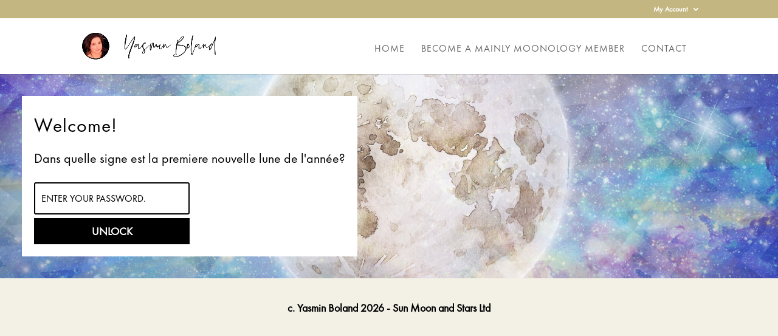

--- FILE ---
content_type: text/html; charset=UTF-8
request_url: https://members.yasminboland.com/diary-bonuses-2022/fr/
body_size: 11321
content:
<!DOCTYPE html>
<html lang="en-GB">
<head>
	<meta charset="UTF-8" />
<meta http-equiv="X-UA-Compatible" content="IE=edge">
	<link rel="pingback" href="https://members.yasminboland.com/xmlrpc.php" />

	<script type="text/javascript">
		document.documentElement.className = 'js';
	</script>
	
	<link rel="preconnect" href="https://fonts.gstatic.com" crossorigin /><style id="et-divi-userfonts">@font-face { font-family: "FuturaPTBook"; font-display: swap;  src: url("https://members.yasminboland.com/wp-content/uploads/et-fonts/FuturaPTBook.otf") format("opentype"); }</style><style id="et-builder-googlefonts-cached-inline">/* Original: https://fonts.googleapis.com/css?family=Prata:regular&#038;subset=latin&#038;display=swap *//* User Agent: Mozilla/5.0 (Unknown; Linux x86_64) AppleWebKit/538.1 (KHTML, like Gecko) Safari/538.1 Daum/4.1 */@font-face {font-family: 'Prata';font-style: normal;font-weight: 400;font-display: swap;src: url(https://fonts.gstatic.com/s/prata/v22/6xKhdSpbNNCT-sWPCms.ttf) format('truetype');}/* User Agent: Mozilla/5.0 (Windows NT 6.1; WOW64; rv:27.0) Gecko/20100101 Firefox/27.0 */@font-face {font-family: 'Prata';font-style: normal;font-weight: 400;font-display: swap;src: url(https://fonts.gstatic.com/l/font?kit=6xKhdSpbNNCT-sWPCmg&skey=3b0c7d1d6e89685d&v=v22) format('woff');}/* User Agent: Mozilla/5.0 (Windows NT 6.3; rv:39.0) Gecko/20100101 Firefox/39.0 */@font-face {font-family: 'Prata';font-style: normal;font-weight: 400;font-display: swap;src: url(https://fonts.gstatic.com/s/prata/v22/6xKhdSpbNNCT-sWPCm4.woff2) format('woff2');}</style><meta name='robots' content='index, follow, max-image-preview:large, max-snippet:-1, max-video-preview:-1' />
<script type="text/javascript">
			let jqueryParams=[],jQuery=function(r){return jqueryParams=[...jqueryParams,r],jQuery},$=function(r){return jqueryParams=[...jqueryParams,r],$};window.jQuery=jQuery,window.$=jQuery;let customHeadScripts=!1;jQuery.fn=jQuery.prototype={},$.fn=jQuery.prototype={},jQuery.noConflict=function(r){if(window.jQuery)return jQuery=window.jQuery,$=window.jQuery,customHeadScripts=!0,jQuery.noConflict},jQuery.ready=function(r){jqueryParams=[...jqueryParams,r]},$.ready=function(r){jqueryParams=[...jqueryParams,r]},jQuery.load=function(r){jqueryParams=[...jqueryParams,r]},$.load=function(r){jqueryParams=[...jqueryParams,r]},jQuery.fn.ready=function(r){jqueryParams=[...jqueryParams,r]},$.fn.ready=function(r){jqueryParams=[...jqueryParams,r]};</script>
	<!-- This site is optimized with the Yoast SEO plugin v20.8 - https://yoast.com/wordpress/plugins/seo/ -->
	<title>Diary Bonuses 2022 French - Yasmin Boland&#039;s Moonology</title>
	<link rel="canonical" href="https://members.yasminboland.com/diary-bonuses-2022/fr/" />
	<meta property="og:locale" content="en_GB" />
	<meta property="og:type" content="article" />
	<meta property="og:title" content="Diary Bonuses 2022 French - Yasmin Boland&#039;s Moonology" />
	<meta property="og:description" content="Moonology Diary       Welcome!     Dans quelle signe est la premiere nouvelle lune de l&#039;année?                  Enter your password                    Unlock" />
	<meta property="og:url" content="https://members.yasminboland.com/diary-bonuses-2022/fr/" />
	<meta property="og:site_name" content="Yasmin Boland&#039;s Moonology" />
	<meta property="article:publisher" content="https://facebook.com/yasminboland" />
	<meta property="article:modified_time" content="2022-01-05T05:01:46+00:00" />
	<meta property="og:image" content="https://members.yasminboland.com/wp-content/uploads/2021/02/YB-OpenTag.jpg" />
	<meta property="og:image:width" content="1200" />
	<meta property="og:image:height" content="630" />
	<meta property="og:image:type" content="image/jpeg" />
	<meta name="twitter:card" content="summary_large_image" />
	<meta name="twitter:site" content="@yasminboland" />
	<meta name="twitter:label1" content="Estimated reading time" />
	<meta name="twitter:data1" content="22 minutes" />
	<script type="application/ld+json" class="yoast-schema-graph">{"@context":"https://schema.org","@graph":[{"@type":"WebPage","@id":"https://members.yasminboland.com/diary-bonuses-2022/fr/","url":"https://members.yasminboland.com/diary-bonuses-2022/fr/","name":"Diary Bonuses 2022 French - Yasmin Boland&#039;s Moonology","isPartOf":{"@id":"https://members.yasminboland.com/#website"},"datePublished":"2021-12-30T12:16:40+00:00","dateModified":"2022-01-05T05:01:46+00:00","breadcrumb":{"@id":"https://members.yasminboland.com/diary-bonuses-2022/fr/#breadcrumb"},"inLanguage":"en-GB","potentialAction":[{"@type":"ReadAction","target":["https://members.yasminboland.com/diary-bonuses-2022/fr/"]}]},{"@type":"BreadcrumbList","@id":"https://members.yasminboland.com/diary-bonuses-2022/fr/#breadcrumb","itemListElement":[{"@type":"ListItem","position":1,"name":"Home","item":"https://members.yasminboland.com/"},{"@type":"ListItem","position":2,"name":"Diary Bonuses 2022","item":"https://members.yasminboland.com/diary-bonuses-2022/"},{"@type":"ListItem","position":3,"name":"Diary Bonuses 2022 French"}]},{"@type":"WebSite","@id":"https://members.yasminboland.com/#website","url":"https://members.yasminboland.com/","name":"Sun Moon and Stars Membership","description":"Yasmin Boland&#039;s Moonology","publisher":{"@id":"https://members.yasminboland.com/#organization"},"potentialAction":[{"@type":"SearchAction","target":{"@type":"EntryPoint","urlTemplate":"https://members.yasminboland.com/?s={search_term_string}"},"query-input":"required name=search_term_string"}],"inLanguage":"en-GB"},{"@type":"Organization","@id":"https://members.yasminboland.com/#organization","name":"Sun Moon and Stars Ltd","url":"https://members.yasminboland.com/","logo":{"@type":"ImageObject","inLanguage":"en-GB","@id":"https://members.yasminboland.com/#/schema/logo/image/","url":"https://members.yasminboland.com/wp-content/uploads/2021/02/Yasmin-picture.png","contentUrl":"https://members.yasminboland.com/wp-content/uploads/2021/02/Yasmin-picture.png","width":456,"height":561,"caption":"Sun Moon and Stars Ltd"},"image":{"@id":"https://members.yasminboland.com/#/schema/logo/image/"},"sameAs":["https://facebook.com/yasminboland","https://twitter.com/yasminboland","https://instagram.com/planetyasminboland","https://www.youtube.com/user/moonologydotcom"]}]}</script>
	<!-- / Yoast SEO plugin. -->


<script type='application/javascript'  id='pys-version-script'>console.log('PixelYourSite Free version 11.1.3');</script>
<link rel='dns-prefetch' href='//use.fontawesome.com' />
<link rel="alternate" type="application/rss+xml" title="Yasmin Boland&#039;s Moonology &raquo; Feed" href="https://members.yasminboland.com/feed/" />
<link rel="alternate" type="application/rss+xml" title="Yasmin Boland&#039;s Moonology &raquo; Comments Feed" href="https://members.yasminboland.com/comments/feed/" />
<meta content="Divi Child v.0.1.1" name="generator"/><link rel='stylesheet' id='font-awesome-5-css' href='https://use.fontawesome.com/releases/v5.11.2/css/all.css?ver=6.8.3' type='text/css' media='all' />
<style id='wp-block-library-theme-inline-css' type='text/css'>
.wp-block-audio :where(figcaption){color:#555;font-size:13px;text-align:center}.is-dark-theme .wp-block-audio :where(figcaption){color:#ffffffa6}.wp-block-audio{margin:0 0 1em}.wp-block-code{border:1px solid #ccc;border-radius:4px;font-family:Menlo,Consolas,monaco,monospace;padding:.8em 1em}.wp-block-embed :where(figcaption){color:#555;font-size:13px;text-align:center}.is-dark-theme .wp-block-embed :where(figcaption){color:#ffffffa6}.wp-block-embed{margin:0 0 1em}.blocks-gallery-caption{color:#555;font-size:13px;text-align:center}.is-dark-theme .blocks-gallery-caption{color:#ffffffa6}:root :where(.wp-block-image figcaption){color:#555;font-size:13px;text-align:center}.is-dark-theme :root :where(.wp-block-image figcaption){color:#ffffffa6}.wp-block-image{margin:0 0 1em}.wp-block-pullquote{border-bottom:4px solid;border-top:4px solid;color:currentColor;margin-bottom:1.75em}.wp-block-pullquote cite,.wp-block-pullquote footer,.wp-block-pullquote__citation{color:currentColor;font-size:.8125em;font-style:normal;text-transform:uppercase}.wp-block-quote{border-left:.25em solid;margin:0 0 1.75em;padding-left:1em}.wp-block-quote cite,.wp-block-quote footer{color:currentColor;font-size:.8125em;font-style:normal;position:relative}.wp-block-quote:where(.has-text-align-right){border-left:none;border-right:.25em solid;padding-left:0;padding-right:1em}.wp-block-quote:where(.has-text-align-center){border:none;padding-left:0}.wp-block-quote.is-large,.wp-block-quote.is-style-large,.wp-block-quote:where(.is-style-plain){border:none}.wp-block-search .wp-block-search__label{font-weight:700}.wp-block-search__button{border:1px solid #ccc;padding:.375em .625em}:where(.wp-block-group.has-background){padding:1.25em 2.375em}.wp-block-separator.has-css-opacity{opacity:.4}.wp-block-separator{border:none;border-bottom:2px solid;margin-left:auto;margin-right:auto}.wp-block-separator.has-alpha-channel-opacity{opacity:1}.wp-block-separator:not(.is-style-wide):not(.is-style-dots){width:100px}.wp-block-separator.has-background:not(.is-style-dots){border-bottom:none;height:1px}.wp-block-separator.has-background:not(.is-style-wide):not(.is-style-dots){height:2px}.wp-block-table{margin:0 0 1em}.wp-block-table td,.wp-block-table th{word-break:normal}.wp-block-table :where(figcaption){color:#555;font-size:13px;text-align:center}.is-dark-theme .wp-block-table :where(figcaption){color:#ffffffa6}.wp-block-video :where(figcaption){color:#555;font-size:13px;text-align:center}.is-dark-theme .wp-block-video :where(figcaption){color:#ffffffa6}.wp-block-video{margin:0 0 1em}:root :where(.wp-block-template-part.has-background){margin-bottom:0;margin-top:0;padding:1.25em 2.375em}
</style>
<style id='global-styles-inline-css' type='text/css'>
:root{--wp--preset--aspect-ratio--square: 1;--wp--preset--aspect-ratio--4-3: 4/3;--wp--preset--aspect-ratio--3-4: 3/4;--wp--preset--aspect-ratio--3-2: 3/2;--wp--preset--aspect-ratio--2-3: 2/3;--wp--preset--aspect-ratio--16-9: 16/9;--wp--preset--aspect-ratio--9-16: 9/16;--wp--preset--color--black: #000000;--wp--preset--color--cyan-bluish-gray: #abb8c3;--wp--preset--color--white: #ffffff;--wp--preset--color--pale-pink: #f78da7;--wp--preset--color--vivid-red: #cf2e2e;--wp--preset--color--luminous-vivid-orange: #ff6900;--wp--preset--color--luminous-vivid-amber: #fcb900;--wp--preset--color--light-green-cyan: #7bdcb5;--wp--preset--color--vivid-green-cyan: #00d084;--wp--preset--color--pale-cyan-blue: #8ed1fc;--wp--preset--color--vivid-cyan-blue: #0693e3;--wp--preset--color--vivid-purple: #9b51e0;--wp--preset--gradient--vivid-cyan-blue-to-vivid-purple: linear-gradient(135deg,rgba(6,147,227,1) 0%,rgb(155,81,224) 100%);--wp--preset--gradient--light-green-cyan-to-vivid-green-cyan: linear-gradient(135deg,rgb(122,220,180) 0%,rgb(0,208,130) 100%);--wp--preset--gradient--luminous-vivid-amber-to-luminous-vivid-orange: linear-gradient(135deg,rgba(252,185,0,1) 0%,rgba(255,105,0,1) 100%);--wp--preset--gradient--luminous-vivid-orange-to-vivid-red: linear-gradient(135deg,rgba(255,105,0,1) 0%,rgb(207,46,46) 100%);--wp--preset--gradient--very-light-gray-to-cyan-bluish-gray: linear-gradient(135deg,rgb(238,238,238) 0%,rgb(169,184,195) 100%);--wp--preset--gradient--cool-to-warm-spectrum: linear-gradient(135deg,rgb(74,234,220) 0%,rgb(151,120,209) 20%,rgb(207,42,186) 40%,rgb(238,44,130) 60%,rgb(251,105,98) 80%,rgb(254,248,76) 100%);--wp--preset--gradient--blush-light-purple: linear-gradient(135deg,rgb(255,206,236) 0%,rgb(152,150,240) 100%);--wp--preset--gradient--blush-bordeaux: linear-gradient(135deg,rgb(254,205,165) 0%,rgb(254,45,45) 50%,rgb(107,0,62) 100%);--wp--preset--gradient--luminous-dusk: linear-gradient(135deg,rgb(255,203,112) 0%,rgb(199,81,192) 50%,rgb(65,88,208) 100%);--wp--preset--gradient--pale-ocean: linear-gradient(135deg,rgb(255,245,203) 0%,rgb(182,227,212) 50%,rgb(51,167,181) 100%);--wp--preset--gradient--electric-grass: linear-gradient(135deg,rgb(202,248,128) 0%,rgb(113,206,126) 100%);--wp--preset--gradient--midnight: linear-gradient(135deg,rgb(2,3,129) 0%,rgb(40,116,252) 100%);--wp--preset--font-size--small: 13px;--wp--preset--font-size--medium: 20px;--wp--preset--font-size--large: 36px;--wp--preset--font-size--x-large: 42px;--wp--preset--spacing--20: 0.44rem;--wp--preset--spacing--30: 0.67rem;--wp--preset--spacing--40: 1rem;--wp--preset--spacing--50: 1.5rem;--wp--preset--spacing--60: 2.25rem;--wp--preset--spacing--70: 3.38rem;--wp--preset--spacing--80: 5.06rem;--wp--preset--shadow--natural: 6px 6px 9px rgba(0, 0, 0, 0.2);--wp--preset--shadow--deep: 12px 12px 50px rgba(0, 0, 0, 0.4);--wp--preset--shadow--sharp: 6px 6px 0px rgba(0, 0, 0, 0.2);--wp--preset--shadow--outlined: 6px 6px 0px -3px rgba(255, 255, 255, 1), 6px 6px rgba(0, 0, 0, 1);--wp--preset--shadow--crisp: 6px 6px 0px rgba(0, 0, 0, 1);}:root { --wp--style--global--content-size: 823px;--wp--style--global--wide-size: 1080px; }:where(body) { margin: 0; }.wp-site-blocks > .alignleft { float: left; margin-right: 2em; }.wp-site-blocks > .alignright { float: right; margin-left: 2em; }.wp-site-blocks > .aligncenter { justify-content: center; margin-left: auto; margin-right: auto; }:where(.is-layout-flex){gap: 0.5em;}:where(.is-layout-grid){gap: 0.5em;}.is-layout-flow > .alignleft{float: left;margin-inline-start: 0;margin-inline-end: 2em;}.is-layout-flow > .alignright{float: right;margin-inline-start: 2em;margin-inline-end: 0;}.is-layout-flow > .aligncenter{margin-left: auto !important;margin-right: auto !important;}.is-layout-constrained > .alignleft{float: left;margin-inline-start: 0;margin-inline-end: 2em;}.is-layout-constrained > .alignright{float: right;margin-inline-start: 2em;margin-inline-end: 0;}.is-layout-constrained > .aligncenter{margin-left: auto !important;margin-right: auto !important;}.is-layout-constrained > :where(:not(.alignleft):not(.alignright):not(.alignfull)){max-width: var(--wp--style--global--content-size);margin-left: auto !important;margin-right: auto !important;}.is-layout-constrained > .alignwide{max-width: var(--wp--style--global--wide-size);}body .is-layout-flex{display: flex;}.is-layout-flex{flex-wrap: wrap;align-items: center;}.is-layout-flex > :is(*, div){margin: 0;}body .is-layout-grid{display: grid;}.is-layout-grid > :is(*, div){margin: 0;}body{padding-top: 0px;padding-right: 0px;padding-bottom: 0px;padding-left: 0px;}:root :where(.wp-element-button, .wp-block-button__link){background-color: #32373c;border-width: 0;color: #fff;font-family: inherit;font-size: inherit;line-height: inherit;padding: calc(0.667em + 2px) calc(1.333em + 2px);text-decoration: none;}.has-black-color{color: var(--wp--preset--color--black) !important;}.has-cyan-bluish-gray-color{color: var(--wp--preset--color--cyan-bluish-gray) !important;}.has-white-color{color: var(--wp--preset--color--white) !important;}.has-pale-pink-color{color: var(--wp--preset--color--pale-pink) !important;}.has-vivid-red-color{color: var(--wp--preset--color--vivid-red) !important;}.has-luminous-vivid-orange-color{color: var(--wp--preset--color--luminous-vivid-orange) !important;}.has-luminous-vivid-amber-color{color: var(--wp--preset--color--luminous-vivid-amber) !important;}.has-light-green-cyan-color{color: var(--wp--preset--color--light-green-cyan) !important;}.has-vivid-green-cyan-color{color: var(--wp--preset--color--vivid-green-cyan) !important;}.has-pale-cyan-blue-color{color: var(--wp--preset--color--pale-cyan-blue) !important;}.has-vivid-cyan-blue-color{color: var(--wp--preset--color--vivid-cyan-blue) !important;}.has-vivid-purple-color{color: var(--wp--preset--color--vivid-purple) !important;}.has-black-background-color{background-color: var(--wp--preset--color--black) !important;}.has-cyan-bluish-gray-background-color{background-color: var(--wp--preset--color--cyan-bluish-gray) !important;}.has-white-background-color{background-color: var(--wp--preset--color--white) !important;}.has-pale-pink-background-color{background-color: var(--wp--preset--color--pale-pink) !important;}.has-vivid-red-background-color{background-color: var(--wp--preset--color--vivid-red) !important;}.has-luminous-vivid-orange-background-color{background-color: var(--wp--preset--color--luminous-vivid-orange) !important;}.has-luminous-vivid-amber-background-color{background-color: var(--wp--preset--color--luminous-vivid-amber) !important;}.has-light-green-cyan-background-color{background-color: var(--wp--preset--color--light-green-cyan) !important;}.has-vivid-green-cyan-background-color{background-color: var(--wp--preset--color--vivid-green-cyan) !important;}.has-pale-cyan-blue-background-color{background-color: var(--wp--preset--color--pale-cyan-blue) !important;}.has-vivid-cyan-blue-background-color{background-color: var(--wp--preset--color--vivid-cyan-blue) !important;}.has-vivid-purple-background-color{background-color: var(--wp--preset--color--vivid-purple) !important;}.has-black-border-color{border-color: var(--wp--preset--color--black) !important;}.has-cyan-bluish-gray-border-color{border-color: var(--wp--preset--color--cyan-bluish-gray) !important;}.has-white-border-color{border-color: var(--wp--preset--color--white) !important;}.has-pale-pink-border-color{border-color: var(--wp--preset--color--pale-pink) !important;}.has-vivid-red-border-color{border-color: var(--wp--preset--color--vivid-red) !important;}.has-luminous-vivid-orange-border-color{border-color: var(--wp--preset--color--luminous-vivid-orange) !important;}.has-luminous-vivid-amber-border-color{border-color: var(--wp--preset--color--luminous-vivid-amber) !important;}.has-light-green-cyan-border-color{border-color: var(--wp--preset--color--light-green-cyan) !important;}.has-vivid-green-cyan-border-color{border-color: var(--wp--preset--color--vivid-green-cyan) !important;}.has-pale-cyan-blue-border-color{border-color: var(--wp--preset--color--pale-cyan-blue) !important;}.has-vivid-cyan-blue-border-color{border-color: var(--wp--preset--color--vivid-cyan-blue) !important;}.has-vivid-purple-border-color{border-color: var(--wp--preset--color--vivid-purple) !important;}.has-vivid-cyan-blue-to-vivid-purple-gradient-background{background: var(--wp--preset--gradient--vivid-cyan-blue-to-vivid-purple) !important;}.has-light-green-cyan-to-vivid-green-cyan-gradient-background{background: var(--wp--preset--gradient--light-green-cyan-to-vivid-green-cyan) !important;}.has-luminous-vivid-amber-to-luminous-vivid-orange-gradient-background{background: var(--wp--preset--gradient--luminous-vivid-amber-to-luminous-vivid-orange) !important;}.has-luminous-vivid-orange-to-vivid-red-gradient-background{background: var(--wp--preset--gradient--luminous-vivid-orange-to-vivid-red) !important;}.has-very-light-gray-to-cyan-bluish-gray-gradient-background{background: var(--wp--preset--gradient--very-light-gray-to-cyan-bluish-gray) !important;}.has-cool-to-warm-spectrum-gradient-background{background: var(--wp--preset--gradient--cool-to-warm-spectrum) !important;}.has-blush-light-purple-gradient-background{background: var(--wp--preset--gradient--blush-light-purple) !important;}.has-blush-bordeaux-gradient-background{background: var(--wp--preset--gradient--blush-bordeaux) !important;}.has-luminous-dusk-gradient-background{background: var(--wp--preset--gradient--luminous-dusk) !important;}.has-pale-ocean-gradient-background{background: var(--wp--preset--gradient--pale-ocean) !important;}.has-electric-grass-gradient-background{background: var(--wp--preset--gradient--electric-grass) !important;}.has-midnight-gradient-background{background: var(--wp--preset--gradient--midnight) !important;}.has-small-font-size{font-size: var(--wp--preset--font-size--small) !important;}.has-medium-font-size{font-size: var(--wp--preset--font-size--medium) !important;}.has-large-font-size{font-size: var(--wp--preset--font-size--large) !important;}.has-x-large-font-size{font-size: var(--wp--preset--font-size--x-large) !important;}
:where(.wp-block-post-template.is-layout-flex){gap: 1.25em;}:where(.wp-block-post-template.is-layout-grid){gap: 1.25em;}
:where(.wp-block-columns.is-layout-flex){gap: 2em;}:where(.wp-block-columns.is-layout-grid){gap: 2em;}
:root :where(.wp-block-pullquote){font-size: 1.5em;line-height: 1.6;}
</style>
<link rel='stylesheet' id='nsm-new_layout_client-css' href='https://members.yasminboland.com/wp-content/plugins/NSM-Modules/css/new_layout_client.css?ver=6.8.3' type='text/css' media='all' />
<link rel='stylesheet' id='wphc-divi-modules-css' href='https://members.yasminboland.com/wp-content/plugins/NSM-Modules/css/divi_modules.css?ver=6.8.3' type='text/css' media='all' />
<link rel='stylesheet' id='passster-public-css' href='https://members.yasminboland.com/wp-content/plugins/content-protector-premium/assets/public/passster-public.min.css?ver=4.1.4' type='text/css' media='all' />
<link rel='stylesheet' id='divi-style-parent-css' href='https://members.yasminboland.com/wp-content/themes/Divi/style-static.min.css?ver=4.27.4' type='text/css' media='all' />
<link rel='stylesheet' id='divi-style-css' href='https://members.yasminboland.com/wp-content/themes/Divi-Child/style.css?ver=4.27.4' type='text/css' media='all' />
<script type="text/javascript"></script><script type="text/javascript" src="https://members.yasminboland.com/wp-includes/js/jquery/jquery.min.js?ver=3.7.1" id="jquery-core-js"></script>
<script type="text/javascript" src="https://members.yasminboland.com/wp-includes/js/jquery/jquery-migrate.min.js?ver=3.4.1" id="jquery-migrate-js"></script>
<script type="text/javascript" id="jquery-js-after">
/* <![CDATA[ */
jqueryParams.length&&$.each(jqueryParams,function(e,r){if("function"==typeof r){var n=String(r);n.replace("$","jQuery");var a=new Function("return "+n)();$(document).ready(a)}});
/* ]]> */
</script>
<script type="text/javascript" src="https://members.yasminboland.com/wp-content/plugins/content-protector-premium/assets/public/cookie.js?ver=6.8.3" id="passster-cookie-js"></script>
<script type="text/javascript" id="passster-public-js-extra">
/* <![CDATA[ */
var ps_ajax = {"ajax_url":"https:\/\/members.yasminboland.com\/wp-admin\/admin-ajax.php","nonce":"943912347d","hash_nonce":"5e9dbb0704","logout_nonce":"27834628db","post_id":"8318","shortcodes":{"[passster-logout]":"        <button id=\"ps-logout\">Logout<\/button>\n\n\t\t"},"permalink":"https:\/\/members.yasminboland.com\/diary-bonuses-2022\/fr\/","cookie_duration_unit":"days","cookie_duration":"2","disable_cookie":"","unlock_mode":""};
/* ]]> */
</script>
<script type="text/javascript" src="https://members.yasminboland.com/wp-content/plugins/content-protector-premium/assets/public/passster-public.min.js?ver=4.1.4" id="passster-public-js"></script>
<script type="text/javascript" src="https://members.yasminboland.com/wp-content/plugins/pixelyoursite/dist/scripts/jquery.bind-first-0.2.3.min.js?ver=6.8.3" id="jquery-bind-first-js"></script>
<script type="text/javascript" src="https://members.yasminboland.com/wp-content/plugins/pixelyoursite/dist/scripts/js.cookie-2.1.3.min.js?ver=2.1.3" id="js-cookie-pys-js"></script>
<script type="text/javascript" src="https://members.yasminboland.com/wp-content/plugins/pixelyoursite/dist/scripts/tld.min.js?ver=2.3.1" id="js-tld-js"></script>
<script type="text/javascript" id="pys-js-extra">
/* <![CDATA[ */
var pysOptions = {"staticEvents":{"facebook":{"init_event":[{"delay":0,"type":"static","ajaxFire":false,"name":"PageView","pixelIds":["336536350709054"],"eventID":"173b1f8c-c8e7-44da-9bd3-44d1a643d520","params":{"page_title":"Diary Bonuses 2022 French","post_type":"page","post_id":8318,"plugin":"PixelYourSite","user_role":"guest","event_url":"members.yasminboland.com\/diary-bonuses-2022\/fr\/"},"e_id":"init_event","ids":[],"hasTimeWindow":false,"timeWindow":0,"woo_order":"","edd_order":""}]}},"dynamicEvents":[],"triggerEvents":[],"triggerEventTypes":[],"facebook":{"pixelIds":["336536350709054"],"advancedMatching":[],"advancedMatchingEnabled":false,"removeMetadata":false,"wooVariableAsSimple":false,"serverApiEnabled":false,"wooCRSendFromServer":false,"send_external_id":null,"enabled_medical":false,"do_not_track_medical_param":["event_url","post_title","page_title","landing_page","content_name","categories","category_name","tags"],"meta_ldu":false},"debug":"","siteUrl":"https:\/\/members.yasminboland.com","ajaxUrl":"https:\/\/members.yasminboland.com\/wp-admin\/admin-ajax.php","ajax_event":"36b5070256","enable_remove_download_url_param":"1","cookie_duration":"7","last_visit_duration":"60","enable_success_send_form":"","ajaxForServerEvent":"1","ajaxForServerStaticEvent":"1","useSendBeacon":"1","send_external_id":"1","external_id_expire":"180","track_cookie_for_subdomains":"1","google_consent_mode":"1","gdpr":{"ajax_enabled":false,"all_disabled_by_api":false,"facebook_disabled_by_api":false,"analytics_disabled_by_api":false,"google_ads_disabled_by_api":false,"pinterest_disabled_by_api":false,"bing_disabled_by_api":false,"externalID_disabled_by_api":false,"facebook_prior_consent_enabled":true,"analytics_prior_consent_enabled":true,"google_ads_prior_consent_enabled":null,"pinterest_prior_consent_enabled":true,"bing_prior_consent_enabled":true,"cookiebot_integration_enabled":false,"cookiebot_facebook_consent_category":"marketing","cookiebot_analytics_consent_category":"statistics","cookiebot_tiktok_consent_category":"marketing","cookiebot_google_ads_consent_category":"marketing","cookiebot_pinterest_consent_category":"marketing","cookiebot_bing_consent_category":"marketing","consent_magic_integration_enabled":false,"real_cookie_banner_integration_enabled":false,"cookie_notice_integration_enabled":false,"cookie_law_info_integration_enabled":false,"analytics_storage":{"enabled":true,"value":"granted","filter":false},"ad_storage":{"enabled":true,"value":"granted","filter":false},"ad_user_data":{"enabled":true,"value":"granted","filter":false},"ad_personalization":{"enabled":true,"value":"granted","filter":false}},"cookie":{"disabled_all_cookie":false,"disabled_start_session_cookie":false,"disabled_advanced_form_data_cookie":false,"disabled_landing_page_cookie":false,"disabled_first_visit_cookie":false,"disabled_trafficsource_cookie":false,"disabled_utmTerms_cookie":false,"disabled_utmId_cookie":false},"tracking_analytics":{"TrafficSource":"direct","TrafficLanding":"undefined","TrafficUtms":[],"TrafficUtmsId":[]},"GATags":{"ga_datalayer_type":"default","ga_datalayer_name":"dataLayerPYS"},"woo":{"enabled":false},"edd":{"enabled":false},"cache_bypass":"1769151722"};
/* ]]> */
</script>
<script type="text/javascript" src="https://members.yasminboland.com/wp-content/plugins/pixelyoursite/dist/scripts/public.js?ver=11.1.3" id="pys-js"></script>
<link rel="https://api.w.org/" href="https://members.yasminboland.com/wp-json/" /><link rel="alternate" title="JSON" type="application/json" href="https://members.yasminboland.com/wp-json/wp/v2/pages/8318" /><link rel="EditURI" type="application/rsd+xml" title="RSD" href="https://members.yasminboland.com/xmlrpc.php?rsd" />
<meta name="generator" content="WordPress 6.8.3" />
<link rel='shortlink' href='https://members.yasminboland.com/?p=8318' />
<link rel="alternate" title="oEmbed (JSON)" type="application/json+oembed" href="https://members.yasminboland.com/wp-json/oembed/1.0/embed?url=https%3A%2F%2Fmembers.yasminboland.com%2Fdiary-bonuses-2022%2Ffr%2F" />
<link rel="alternate" title="oEmbed (XML)" type="text/xml+oembed" href="https://members.yasminboland.com/wp-json/oembed/1.0/embed?url=https%3A%2F%2Fmembers.yasminboland.com%2Fdiary-bonuses-2022%2Ffr%2F&#038;format=xml" />
            <style id="nsm-theme-customizer-css-h1">
                                .et_divi_theme h1 { font-weight: normal; font-style: normal; text-transform: uppercase; text-decoration: none; ;text-decoration-style: initial; }
                                            .et_divi_theme h1 { font-size: 22px; }
                                            .et_divi_theme h1 { color: #333333; }    
                                    </style>
                        <style id="nsm-theme-customizer-css-h2">
                                            .et_divi_theme h2 { font-size: 26px; }
                                            .et_divi_theme h2 { color: #333333; }    
                                    </style>
                        <style id="nsm-theme-customizer-css-h3">
                                            .et_divi_theme h3 { font-size: 26px; }
                                            .et_divi_theme h3 { color: #333333; }    
                                    </style>
                        <style id="nsm-theme-customizer-css-h4">
                                            .et_divi_theme h4 { font-size: 26px; }
                                            .et_divi_theme h4 { color: #333333; }    
                                    </style>
                        <style id="nsm-theme-customizer-css-h5">
                                            .et_divi_theme h5 { font-size: 26px; }
                                            .et_divi_theme h5 { color: #333333; }    
                                    </style>
                        <style id="nsm-theme-customizer-css-h6">
                                            .et_divi_theme h6 { font-size: 26px; }
                                            .et_divi_theme h6 { color: #333333; }    
                                    </style>
                    <style>
            .passster-form {
                max-width: 700px !important;
            }

            .passster-form > form {
                background: #ffffff;
                padding: 20px 20px 20px 20px;
                margin: 0px 0px 0px 0px;
                border-radius: 0px;
            }

            .passster-form h4 {
                font-size: 32px;
                font-weight: 500;
                color: #000000;
            }

            .passster-form p {
                font-size: 20px;
                font-weight: 300;
                color: #000;
            }

            .passster-submit, .passster-submit-recaptcha {
                background: #000000;
                padding: 10px 10px 10px 10px;
                margin: 0px 0px 0px 0px;
                border-radius: 0px;
                font-size: 12px;
                font-weight: 400;
                color: #fff;
            }

            .passster-submit:hover, .passster-submit-recaptcha:hover {
                background: #c4b681;
                color: #fff;
            }
        </style>
		<meta name="viewport" content="width=device-width, initial-scale=1.0, maximum-scale=1.0, user-scalable=0" /><meta name="facebook-domain-verification" content="a0o9vby7hlunlpqccusygazl3riss4"><link rel="icon" href="https://members.yasminboland.com/wp-content/uploads/2020/06/cropped-star444-32x32.png" sizes="32x32" />
<link rel="icon" href="https://members.yasminboland.com/wp-content/uploads/2020/06/cropped-star444-192x192.png" sizes="192x192" />
<link rel="apple-touch-icon" href="https://members.yasminboland.com/wp-content/uploads/2020/06/cropped-star444-180x180.png" />
<meta name="msapplication-TileImage" content="https://members.yasminboland.com/wp-content/uploads/2020/06/cropped-star444-270x270.png" />
<link rel="stylesheet" id="et-divi-customizer-global-cached-inline-styles" href="https://members.yasminboland.com/wp-content/et-cache/global/et-divi-customizer-global.min.css?ver=1765119701" /><link rel="stylesheet" id="et-divi-customizer-8318-cached-inline-styles" href="https://members.yasminboland.com/wp-content/et-cache/8318/et-divi-customizer-8318.min.css?ver=1765365342" /></head>
<body class="wp-singular page-template-default page page-id-8318 page-child parent-pageid-7133 wp-theme-Divi wp-child-theme-Divi-Child et-tb-has-template et-tb-has-footer et_pb_button_helper_class et_fixed_nav et_show_nav et_secondary_nav_enabled et_secondary_nav_only_menu et_primary_nav_dropdown_animation_fade et_secondary_nav_dropdown_animation_fade et_header_style_left et_cover_background et_pb_gutter osx et_pb_gutters3 et_pb_pagebuilder_layout et_no_sidebar et_divi_theme et-db nsm_et_user_logged_out">
	<div id="page-container">
<div id="et-boc" class="et-boc">
			
				<div id="top-header">
		<div class="container clearfix">

		
			<div id="et-secondary-menu">
			<ul id="et-secondary-nav" class="menu"><li class="menu-item menu-item-type-custom menu-item-object-custom menu-item-has-children menu-item-65"><a href="#">My Account</a>
<ul class="sub-menu">
	<li class="menu-item menu-item-type-post_type menu-item-object-page menu-item-79"><a href="https://members.yasminboland.com/user-profile/">User Profile</a></li>
	<li class="menu-item menu-item-type-custom menu-item-object-custom menu-item-64"><a href="/wp-login.php?action=logout">Logout</a></li>
</ul>
</li>
</ul>			</div>

		</div>
	</div>


	<header id="main-header" data-height-onload="85">
		<div class="container clearfix et_menu_container">
					<div class="logo_container">
				<span class="logo_helper"></span>
				<a href="https://members.yasminboland.com/">
				<img src="https://members.yasminboland.com/wp-content/uploads/2020/02/yb-logo-1992019a.png" width="925" height="189" alt="Yasmin Boland&#039;s Moonology" id="logo" data-height-percentage="55" />
				</a>
			</div>
					<div id="et-top-navigation" data-height="85" data-fixed-height="85">
									<nav id="top-menu-nav">
					<div id="top-menu" class="menu-logged-out-primary-menu-container"><ul id="30" class="nav"><li class="menu-item menu-item-type-post_type menu-item-object-page menu-item-home menu-item-5289"><a href="https://members.yasminboland.com/">Home</a></li>
<li class="menu-item menu-item-type-custom menu-item-object-custom menu-item-11828"><a target="_blank" href="https://mainlymoonologymembership.com/">Become a Mainly Moonology Member</a></li>
<li class="menu-item menu-item-type-custom menu-item-object-custom menu-item-11829"><a target="_blank" href="https://www.yasminboland.com/contact/">Contact</a></li>
</ul></div>					</nav>
				
				
				
				
				<div id="et_mobile_nav_menu">
				<div class="mobile_nav closed">
					<span class="select_page">Select Page</span>
					<span class="mobile_menu_bar mobile_menu_bar_toggle"></span>
				</div>
			</div>			</div> <!-- #et-top-navigation -->
		</div> <!-- .container -->
			</header> <!-- #main-header -->
<div id="et-main-area">
	
<div id="main-content">


			
				<article id="post-8318" class="post-8318 page type-page status-publish hentry">

				
					<div class="entry-content">
					<div class="et-l et-l--post">
			<div class="et_builder_inner_content et_pb_gutters3">
		<div class="pass-page-container">
	<p style="display: none;">Moonology Diary</p><div class="passster-form" id="ps-331">
    <form class="password-form" method="post" autocomplete="off" target="_top">
        <h4>Welcome!</h4>
        <p>Dans quelle signe est la premiere nouvelle lune de l&#039;année?</p>
        <fieldset>
            <span class="ps-loader"><img decoding="async" src="https://members.yasminboland.com/wp-content/plugins/content-protector-premium/assets/public/ps-loader.svg"/></span>
            <label for="passster_password" style="display:none;">Enter your password</label>
            <input placeholder="Enter your password." type="password" tabindex="1" name="passster_password"
                   id="passster_password" class="passster-password" autocomplete="off"
                   data-protection-type="password-list" data-list="8419" data-area="[PASSSTER_AREA]"
                   data-protection="full">
            
            <button name="submit" type="submit" class="passster-submit" data-psid="ps-331" 
                    data-submit="...Checking Password" data-redirect="">Unlock
            </button>
            <div class="passster-error"></div>
        </fieldset>
    </form>
</div>
</div>	
<div>
</div>
		</div>
	</div>
						</div>

				
				</article>

			

</div>

	<footer class="et-l et-l--footer">
			<div class="et_builder_inner_content et_pb_gutters3"><div class="et_pb_section et_pb_section_0_tb_footer et_pb_with_background et_section_regular" >
				
				
				
				
				
				
				<div class="et_pb_row et_pb_row_0_tb_footer">
				<div class="et_pb_column et_pb_column_4_4 et_pb_column_0_tb_footer  et_pb_css_mix_blend_mode_passthrough et-last-child">
				
				
				
				
				<div class="et_pb_module et_pb_text et_pb_text_0_tb_footer  et_pb_text_align_center et_pb_bg_layout_light">
				
				
				
				
				<div class="et_pb_text_inner">c. Yasmin Boland  2026 - Sun Moon and Stars Ltd</div>
			</div>
			</div>
				
				
				
				
			</div>
				
				
			</div>		</div>
	</footer>
		</div>

			
		</div>
		</div>

			<script type="speculationrules">
{"prefetch":[{"source":"document","where":{"and":[{"href_matches":"\/*"},{"not":{"href_matches":["\/wp-*.php","\/wp-admin\/*","\/wp-content\/uploads\/*","\/wp-content\/*","\/wp-content\/plugins\/*","\/wp-content\/themes\/Divi-Child\/*","\/wp-content\/themes\/Divi\/*","\/*\\?(.+)"]}},{"not":{"selector_matches":"a[rel~=\"nofollow\"]"}},{"not":{"selector_matches":".no-prefetch, .no-prefetch a"}}]},"eagerness":"conservative"}]}
</script>
<noscript><img height="1" width="1" style="display: none;" src="https://www.facebook.com/tr?id=336536350709054&ev=PageView&noscript=1&cd%5Bpage_title%5D=Diary+Bonuses+2022+French&cd%5Bpost_type%5D=page&cd%5Bpost_id%5D=8318&cd%5Bplugin%5D=PixelYourSite&cd%5Buser_role%5D=guest&cd%5Bevent_url%5D=members.yasminboland.com%2Fdiary-bonuses-2022%2Ffr%2F" alt=""></noscript>
<script type="text/javascript" id="wphc-divi-modules-js-extra">
/* <![CDATA[ */
var nsm_divi = {"subscribe_nonce":"b81f68b82e","ajaxurl":"https:\/\/members.yasminboland.com\/wp-admin\/admin-ajax.php"};
/* ]]> */
</script>
<script type="text/javascript" src="https://members.yasminboland.com/wp-content/plugins/NSM-Modules/js/divi_modules.js?ver=2.0.59" id="wphc-divi-modules-js"></script>
<script type="text/javascript" id="divi-custom-script-js-extra">
/* <![CDATA[ */
var DIVI = {"item_count":"%d Item","items_count":"%d Items"};
var et_builder_utils_params = {"condition":{"diviTheme":true,"extraTheme":false},"scrollLocations":["app","top"],"builderScrollLocations":{"desktop":"app","tablet":"app","phone":"app"},"onloadScrollLocation":"app","builderType":"fe"};
var et_frontend_scripts = {"builderCssContainerPrefix":"#et-boc","builderCssLayoutPrefix":"#et-boc .et-l"};
var et_pb_custom = {"ajaxurl":"https:\/\/members.yasminboland.com\/wp-admin\/admin-ajax.php","images_uri":"https:\/\/members.yasminboland.com\/wp-content\/themes\/Divi\/images","builder_images_uri":"https:\/\/members.yasminboland.com\/wp-content\/themes\/Divi\/includes\/builder\/images","et_frontend_nonce":"e0eae129a5","subscription_failed":"Please, check the fields below to make sure you entered the correct information.","et_ab_log_nonce":"6ad0cbc0d6","fill_message":"Please, fill in the following fields:","contact_error_message":"Please, fix the following errors:","invalid":"Invalid email","captcha":"Captcha","prev":"Prev","previous":"Previous","next":"Next","wrong_captcha":"You entered the wrong number in captcha.","wrong_checkbox":"Checkbox","ignore_waypoints":"no","is_divi_theme_used":"1","widget_search_selector":".widget_search","ab_tests":[],"is_ab_testing_active":"","page_id":"8318","unique_test_id":"","ab_bounce_rate":"5","is_cache_plugin_active":"no","is_shortcode_tracking":"","tinymce_uri":"https:\/\/members.yasminboland.com\/wp-content\/themes\/Divi\/includes\/builder\/frontend-builder\/assets\/vendors","accent_color":"#bc45a0","waypoints_options":[]};
var et_pb_box_shadow_elements = [];
/* ]]> */
</script>
<script type="text/javascript" src="https://members.yasminboland.com/wp-content/themes/Divi/js/scripts.min.js?ver=4.27.4" id="divi-custom-script-js"></script>
<script type="text/javascript" src="https://members.yasminboland.com/wp-content/themes/Divi-Child/js/scripts.js?ver=0.1.1" id="divi-js"></script>
<script type="text/javascript" src="https://members.yasminboland.com/wp-content/themes/Divi/core/admin/js/common.js?ver=4.27.4" id="et-core-common-js"></script>
<style id="et-builder-module-design-tb-1497-8318-cached-inline-styles">@font-face{font-family:"FuturaPTBook";font-display:swap;src:url("https://members.yasminboland.com/wp-content/uploads/et-fonts/FuturaPTBook.otf") format("opentype")}</style><style id="et-builder-module-design-tb-1497-deferred-8318-cached-inline-styles">@font-face{font-family:"FuturaPTBook";font-display:swap;src:url("https://members.yasminboland.com/wp-content/uploads/et-fonts/FuturaPTBook.otf") format("opentype")}.et_pb_section_0_tb_footer.et_pb_section{padding-top:27px;padding-bottom:27px;background-color:#f3f0e6!important}.et_pb_row_0_tb_footer.et_pb_row{padding-top:0px!important;padding-bottom:0px!important;padding-top:0px;padding-bottom:0px}.et_pb_text_0_tb_footer.et_pb_text{color:#000000!important}.et_pb_text_0_tb_footer{font-family:'FuturaPTBook',Helvetica,Arial,Lucida,sans-serif;font-weight:600;font-size:18px}#top-header{background:#77aaee!Important}#post-8318{background:url("https://members.yasminboland.com/wp-content/uploads/2021/12/new-top-banner.jpg")!Important;background-repeat:no-repeat!IMPORTANT;background-size:cover!IMPORTANT}.login-cta a{background:#77aaee;border-color:#77aaee}</style>	
	</body>
</html>


--- FILE ---
content_type: text/css
request_url: https://members.yasminboland.com/wp-content/plugins/NSM-Modules/css/divi_modules.css?ver=6.8.3
body_size: 5961
content:
.fullwidth-menu-nav-vertical.fullwidth-menu-nav-vertical ul li{
    display: block;
    padding-right: 0;
}

.divi_nsm_post_template.et_fixed_nav.et_show_nav #page-container{
    padding-top: 0px;
}

/* Shared Advanced Menu Styles */
.advanced-menu-nav-mobile{
    display: none;
}

.advanced-menu-nav-horizontal .advanced-menu{
    padding-bottom: 0px;
}

.advanced-menu-nav-horizontal .advanced-menu li{
    display: inline-block;
}

.advanced-menu-nav.advanced-menu-nav-horizontal .sub-menu li{
    display: block;
}

.cd-classic-menu .advanced-menu-nav ul.advanced-menu{
    padding-left: 0;
}

.cd-classic-menu .advanced-menu li {
    display: block;
    padding-right: 22px;
    font-size: 14px;
}

.cd-classic-menu .advanced-menu > li:last-child {
    /*padding-right: 0;*/
}

.cd-classic-menu .advanced-menu a {
    display: block;
    position: relative;
    color: rgba(0, 0, 0, 0.6);
    text-decoration: none;
    -webkit-transition: all 0.4s ease-in-out;
    -moz-transition: all 0.4s ease-in-out;
    transition: all 0.4s ease-in-out;
}

.cd-classic-menu .advanced-menu a:hover {
    opacity: 0.7;
    -webkit-transition: all 0.4s ease-in-out;
    -moz-transition: all 0.4s ease-in-out;
    transition: all 0.4s ease-in-out;
}

.cd-classic-menu .advanced-menu li > a {
    padding-bottom: 29px;
    word-wrap: break-word;
}

.cd-classic-menu .advanced-menu li li a {
    width: 200px;
    padding: 6px 20px;
}

.et_pb_advanced_menu .et_pb_row{
    width: 100%;    
}

.et_pb_advanced_menu.menu-horizontal .et_pb_row{
    padding: 0;
}

.et_pb_advanced_menu .advanced-menu-nav ul.advanced-menu{
    padding: 0;
}

/* Vertical Submenu */
.advanced-menu-nav-vertical.cd-classic-menu ul.advanced-menu li.hover,
.advanced-menu-nav-vertical.cd-classic-menu ul.advanced-menu li:hover {
    position: relative;
    z-index: 15;
    cursor: default;
}

.advanced-menu-nav-vertical.cd-classic-menu ul.advanced-menu ul {
    visibility: hidden;
    position: absolute;
    top: 100%;
    left: 0px;
    z-index: 11;
    width: 100%;
    margin-top: -3px;
}

.advanced-menu-nav-vertical.cd-classic-menu ul.advanced-menu ul li { float: none; }

.advanced-menu-nav-vertical.cd-classic-menu ul.advanced-menu ul ul {
    top: 0;
    right: 0;    
}
.advanced-menu-nav-vertical.cd-classic-menu ul.advanced-menu ul.sub-menu li:hover > ul,
.advanced-menu-nav-vertical.cd-classic-menu ul.advanced-menu li:hover > ul { visibility: visible; }

.advanced-menu-nav-vertical.cd-classic-menu ul.advanced-menu ul {
    top: 0;
    left: 99%;
}

.advanced-menu-nav-vertical.cd-classic-menu ul.advanced-menu li ul{
    padding: 0;
}

.advanced-menu-nav-vertical.cd-classic-menu ul.advanced-menu li li{
    line-height: 1em;
}

/* Accordion */

.cd-accordion-menu .advanced-menu span.top-holder,
.cd-accordion-menu .advanced-menu a {    
    color: rgba(0, 0, 0, 0.6);
    text-decoration: none;    
}
.cd-accordion-menu,
.cd-accordion-menu ul,
.cd-accordion-menu ul li,
.cd-accordion-menu ul li a {
    margin: 0;
    padding: 0;
    border: 0;
    list-style: none;
    line-height: 1;
    display: block;
    position: relative;
    -webkit-box-sizing: border-box;
    -moz-box-sizing: border-box;
    box-sizing: border-box;
}
.cd-accordion-menu ul.advanced-menu{
    padding: 0;
}
.cd-accordion-menu .nav li ul{
    width: 100%;
    position: relative;
    visibility: visible;
    opacity: 1;
    border-top: none;
}

.cd-accordion-menu .nav li li ul{
    z-index: auto;
    top: 0;
    left: 0;
}

.cd-accordion-menu .nav li li{
    margin: 0;
    padding: 0;
}

.cd-accordion-menu .nav li ul{
    padding: 0;
    -webkit-box-shadow: none;
    box-shadow: none;
}

.cd-accordion-menu {
    min-width: 100px;
    font-family: Helvetica, Arial, sans-serif;
    color: #ffffff;
}
.cd-accordion-menu ul ul {
    display: none;
}
.align-right {
    float: right;
}
.cd-accordion-menu > ul > li span.top-holder{
    display: block;
}

.cd-accordion-menu > ul > li span.top-holder,
.cd-accordion-menu > ul > li > a {
    padding: 15px 20px;    
    cursor: pointer;
    z-index: 2;    
    text-decoration: none;        
    box-shadow: inset 0 1px 0 rgba(255, 255, 255, 0.15);
}

.cd-accordion-menu > ul > li.open > a {
    box-shadow: inset 0 1px 0 rgba(255, 255, 255, 0.15), 0 1px 1px rgba(0, 0, 0, 0.15);    
}

.et_pb_advanced_menu .menu-completed-icon{
    z-index: 1 !important;
    width: 22px !important;
    height: 22px !important;
    position: absolute !important;
    left: auto !important;
    right: 5px;
    top: 50% !important;
    margin-top: -11px !important;
    background-image: none! important;        
    border-radius: 0.8em;
    text-align: center;    
    display: flex;
    flex-direction: column;
    justify-content: center;
}

.et_pb_advanced_menu .menu-completed-icon:before{
    font-family: 'Font Awesome 5 Free'  !important;
    content: "\f00c";
    font-weight: 600;
}

.et_pb_advanced_menu .et_mobile_menu .top-holder{
    color: #666;
}

.cd-bullet-menu li {
    position: relative;
}
.cd-bullet-menu li span.menu_bullet {
    display: inline-block;
    font-weight: 800;
    width: 2em;
    height: 2em;
    text-align: center;
    line-height: 2em;
    border-radius: 1em;
    background: #18bc9c;
    color: white;
    position: relative;
}
.cd-bullet-menu > li::before {
    content: '';
    position: absolute;
    background: #18bc9c;
    z-index: -1;
}

.cd-bullet-menu {
    padding: 0;
    margin: 0;
}
.cd-bullet-menu li {
    list-style-type: none;
    text-align: left;
}
.cd-bullet-menu li span.menu_bullet {
    margin: 1.4em 0;
}
.cd-bullet-menu > li::before {
    top: -35px;
    left: 13px;
    width: 0.2em;
    height: 4em;
}
.cd-bullet-menu li:first-child::before {
    display: none;
}


.holder {
    cursor: pointer;
    width: 0;
    height: 0;
    position: absolute;
    top: 0;
    right: 0;
    z-index: 3;
}
.holder::after,
.holder::before {
    display: block;
    position: absolute;
    content: '';
    /* left: -20px; */
    /* right: 20px; */
    z-index: 10;    
}
.holder::after {
    top: 18px;
    /* border-top: 2px solid #ffffff;*/
    /*border-left: 2px solid #ffffff;*/
}
.cd-accordion-menu > ul > li > a:hover > span::after,
.cd-accordion-menu > ul > li.active > a > span::after,
.cd-accordion-menu > ul > li.open > a > span::after {
    border-color: #eeeeee;
}
.holder::before {
    /* top: 18px; */
    font-family: "Font Awesome 5 Free";
    content: "\f13a";
    font-weight: 900;
}
li.open .holder::before {    
    content: "\f139";
}
.cd-accordion-menu ul ul li a {
    cursor: pointer;
    padding: 10px 20px;
    z-index: 1;
    text-decoration: none;        
    box-shadow: inset 0 1px 0 rgba(255, 255, 255, 0.1);
}
.cd-accordion-menu ul ul li:hover > a,
.cd-accordion-menu ul ul li.open > a,
.cd-accordion-menu ul ul li.active > a {

}
.cd-accordion-menu ul ul li:first-child > a {
    box-shadow: none;
}
.cd-accordion-menu ul ul ul li:first-child > a {
    box-shadow: inset 0 1px 0 rgba(255, 255, 255, 0.1);
}
.cd-accordion-menu ul ul ul li a {
    padding-left: 30px;
}
.cd-accordion-menu > ul > li > ul > li:last-child > a,
.cd-accordion-menu > ul > li > ul > li.last > a {
    border-bottom: 0;
}
.cd-accordion-menu > ul > li > ul > li.open:last-child > a,
.cd-accordion-menu > ul > li > ul > li.last.open > a {
    /* border-bottom: 1px solid #32373e; */
}
.cd-accordion-menu > ul > li > ul > li.open:last-child > ul > li:last-child > a {
    border-bottom: 0;
}
.cd-accordion-menu ul ul li.has-sub > a::after {
    display: block;
    position: absolute;
    content: '';
    width: 5px;
    height: 5px;
    right: 20px;
    z-index: 10;
    top: 11.5px;
    border-top: 2px solid #eeeeee;
    border-left: 2px solid #eeeeee;
    -webkit-transform: rotate(-135deg);
    -moz-transform: rotate(-135deg);
    -ms-transform: rotate(-135deg);
    -o-transform: rotate(-135deg);
    transform: rotate(-135deg);
}
.cd-accordion-menu ul ul li.active > a::after,
.cd-accordion-menu ul ul li.open > a::after,
.cd-accordion-menu ul ul li > a:hover::after {
    border-color: #ffffff;
}

/* Primary Menu Logged in / out */

nav#top-menu-nav #top-menu ul.nav li a{ 
    padding-bottom: 35px;
}

/* Footer / Header */
.nsm_et_pb_show_header_hide header#main-header,
.nsm_et_pb_show_header_hide #top-header #et-secondary-menu{
    display: none;
}

.nsm_et_pb_show_header_hide.et_vertical_nav.et_vertical_right #et-main-area{
    margin-right: 0;
}

.nsm_hide_header_all_pages #main-header,
.nsm_hide_footer_all_pages #main-footer{
    display: none;
}

.nsm_hide_header_all_pages p:empty {
    display: none;
}

.nsm_hide_header_all_pages #page-container,
.nsm_et_pb_show_header_hide #page-container{
    padding-top: 0px;
}

.nsm_et_pb_show_footer_hide footer{
    display: none;
}

.wphc_et_pb_img_txt{
    display:table;
}

li.wphc_et_pb_img_txt_image{
    display: table-cell;
    overflow: hidden;
}

li.wphc_et_pb_img_txt_txt{
    display: table-cell;
}

.wphc_et_pb_img_txt_image {
    position: relative;
    vertical-align: middle;
    width: 90px;
    height: 90px;
}

.wphc_et_pb_img_txt_txt{
    vertical-align: middle;
    line-height: 1em;
}

.et_pb_blog_advanced_image,et_pb_blog_advanced_content{
    float:left;
}

.et_pb_blog_advanced_clear{
    clear: both;
}

.vertical-centered {
    position: relative;
    top: 50%;
    -webkit-transform: translateY(-50%);
    -ms-transform: translateY(-50%);
    transform: translateY(-50%);
}

/* Tabs */
.et_pb_tabs.wphc_et_pb_advanced_tabs {
    position: relative;
    border: none;
}
.wphc_et_pb_advanced_tabs ul.et_pb_tabs_controls {
    position: relative;
    border: none;
}
.wphc_et_pb_advanced_tabs ul.et_pb_tabs_controls li{
    z-index: 99;
}
.wphc_et_pb_advanced_tabs .et_pb_tabs_controls li.et_pb_tab_active {
    bottom: 0;
}
.wphc_et_pb_advanced_tabs .et_pb_all_tabs {
    position: relative; width: 100%;
}

.wphc_et_pb_advanced_tabs ul.et_pb_tabs_controls{
    background-color: transparent;
}

.wphc_et_pb_advanced_tabs ul.et_pb_tabs_controls li {

}

.wphc_et_pb_advanced_toggle.et_pb_toggle_close,
.wphc_et_pb_advanced_toggle.et_pb_toggle_open{
    padding: 0;
}

.wphc_et_pb_advanced_toggle.et_pb_toggle_close .wphc_et_pb_advanced_toggle_header,
.wphc_et_pb_advanced_toggle.et_pb_toggle_open .wphc_et_pb_advanced_toggle_header,
.wphc_et_pb_advanced_toggle.et_pb_toggle_close .et_pb_toggle_content,
.wphc_et_pb_advanced_toggle.et_pb_toggle_open .et_pb_toggle_content {
    padding: 20px;
}

.wphc_et_pb_advanced_toggle.et_pb_toggle{
    border: none;
}
/* Login */
.et_pb_newsletter.wphc_et_pb_login{
    display: block;
}

.wphc_login_button{
    display: block;
    -webkit-box-sizing: border-box;
    -moz-box-sizing: border-box;
    box-sizing: border-box;
    width: 100%;
    color: inherit;
    text-align: center;
}

.nsm_login_error{
    color: red;
}

/* Shared */
.loginBtn {
    box-sizing: border-box;
    position: relative;
    /* width: 13em;  - apply for fixed size */
    margin: 0.2em;
    padding: 0 15px 0 46px;
    border: none;
    text-align: left;
    line-height: 34px;
    white-space: nowrap;
    border-radius: 0.2em;
    font-size: 16px;
    color: #FFF;
    display: inline-block;
}
.loginBtn:before {
    content: "";
    box-sizing: border-box;
    position: absolute;
    top: 0;
    left: 0;
    width: 34px;
    height: 100%;
}
.loginBtn:focus {
    outline: none;
}
.loginBtn:active {
    box-shadow: inset 0 0 0 32px rgba(0,0,0,0.1);
}


/* Facebook */
.loginBtn--facebook {
    background-color: #4C69BA;
    background-image: linear-gradient(#4C69BA, #3B55A0);
    /*font-family: "Helvetica neue", Helvetica Neue, Helvetica, Arial, sans-serif;*/
    text-shadow: 0 -1px 0 #354C8C;
}
.loginBtn--facebook:before {
    border-right: #364e92 1px solid;
    background: url('icon_facebook.png') 6px 6px no-repeat;
}
.loginBtn--facebook:hover,
.loginBtn--facebook:focus {
    background-color: #5B7BD5;
    background-image: linear-gradient(#5B7BD5, #4864B1);
}

.wphc_et_pb_advanced_tabs.mobile ul.et_pb_tabs_controls li {
    padding-top: 5px;
    padding-right: 30px;
    padding-bottom: 5px;
    padding-left: 30px;
}

.et-tabs-content-wrapper > div p {
    line-height: 1.7em;
}

.nsm_optin_input_field{
    padding: 10px !important;
    -moz-border-radius: 3px !important;
    -webkit-border-radius: 3px !important;
    border-radius: 3px !important;
    -moz-box-sizing: border-box;
    -webkit-box-sizing: border-box;
    box-sizing: border-box;
    width: 100%;
}

.wphc_et_pb_optin button{
    word-wrap: normal;
}

.wphc_et_pb_optin .nsm_email_subscription{
    cursor: pointer;
}

.wphc_et_pb_optin_warning { 
    -webkit-box-shadow: inset 0px 0px 0px 2px #f45a4a; 
    -moz-box-shadow: inset 0px 0px 0px 2px #f45a4a; 
    box-shadow: inset 0px 0px 0px 2px #f45a4a; 
}

input.wphc_et_pb_optin_warning::-webkit-input-placeholder {
    color: #f45a4a;
}

.et_pb_optin_module_wrapper .smallLoader{
    background: rgba(80,80,80,0.5);
    height: 100%;
    width: 100%;
    opacity: 0;
    top: 0;
    left: 0;
    position: absolute;
    padding: 0;
    display: none;
    min-height: 40px;
}

.wphc_et_pb_optin .optin_headline,
.wphc_et_pb_optin .optin_sub_headline{
    display: block;
    line-height: 1em;
}

.nsm_email_subscription.et_pb_button{
    width: 100%;
}

.bigLoading,
.smallLoading {
    position: relative;
    width: 100px;
    height: 100px;
    margin-top: 0;
    margin-bottom: 1.5em;
    margin-right: 1.5em;
    -moz-border-radius: 100px;
    margin-left: auto;
    margin-right: auto;
    transform: scale(0.5);
}

.bigLoading div,
.smallLoading div {
    width:10px;
    height:30px;
    background:#000;
    position:absolute;
    top:35px;
    left:45px;
    margin:0;
}

/* position the bars and balls correctly (rotate them and translate them outward)*/
.bar1 {
    -moz-transform:rotate(0deg) translate(0, -40px);
    -webkit-transform:rotate(0deg) translate(0, -40px);opacity:0.12;
}
.bar2 {
    -moz-transform:rotate(45deg) translate(0, -40px);
    -webkit-transform:rotate(45deg) translate(0, -40px);opacity:0.25;
}
.bar3 {
    -moz-transform:rotate(90deg) translate(0, -40px);
    -webkit-transform:rotate(90deg) translate(0, -40px);opacity:0.37;
}
.bar4 {
    -moz-transform:rotate(135deg) translate(0, -40px);
    -webkit-transform:rotate(135deg) translate(0, -40px);opacity:0.50;
}
.bar5 {
    -moz-transform:rotate(180deg) translate(0, -40px);
    -webkit-transform:rotate(180deg) translate(0, -40px);opacity:0.62;
}
.bar6 {
    -moz-transform:rotate(225deg) translate(0, -40px);
    -webkit-transform:rotate(225deg) translate(0, -40px);opacity:0.75;
}
.bar7 {
    -moz-transform:rotate(270deg) translate(0, -40px);
    -webkit-transform:rotate(270deg) translate(0, -40px);opacity:0.87;
}
.bar8 {
    -moz-transform:rotate(315deg) translate(0, -40px);
    -webkit-transform:rotate(315deg) translate(0, -40px);opacity:1;
}

.bigLoading,
.smallLoading {
    -webkit-animation-name: rotateThis;
    -webkit-animation-duration:2s;
    -webkit-animation-iteration-count:infinite;
    -webkit-animation-timing-function:linear;
}
@-webkit-keyframes rotateThis {
    from {-webkit-transform:scale(0.5) rotate(0deg);}
    to {-webkit-transform:scale(0.5) rotate(360deg);}
}

/* Profile Image */
.nsm-profile-image-container button.et_pb_button{
    padding: 0.2em 0.5em;
    font-size: 9px;
    margin-top: 5px;
    margin-right: 5px;
}
.nsm-profile-image-container button.et_pb_button:after{
    font-size: 0;
}
.nsm-profile-image-container button.et_pb_button:hover{
    border-color: #000;
    background-color: transparent;
    border: 2px solid;
    padding : 0.2em 0.5em !important;
}

/* Image bar */
.wphc_et_pb_image_bar{
    display: inline-block;
}
.wphc_et_pb_image_bar_list.greyed img {
    -webkit-filter: grayscale(100%); /* Safari 6.0 - 9.0 */
    filter: grayscale(100%);
}
ul.wphc_et_pb_image_bar_list{
    list-style-type: none;
}
.wphc_et_pb_image_bar_list li{
    float:left;
    display: inline;
}

/* Video */
video::-internal-media-controls-download-button {
    display:none;
}

video::-webkit-media-controls-enclosure {
    overflow:hidden;
}

video::-webkit-media-controls-panel {
    width: calc(100% + 30px); /* Adjust as needed */
}

/* Image + Text */
ul.wphc_et_pb_img_txt{
    width : 100%;
}
ul.wphc_et_pb_img_txt li{
    min-width : 50%;
}

/* Countdown Timer Module */
.wphc_et_pb_countdown_timer_text{
    text-align: left;
    padding: 4%;
}

.wphc_et_pb_countdown_timer_text .et_pb_countdown_timer_container {
    width: 100%;
    text-align: center;
}

.wphc_et_pb_countdown_timer_text .title {
    margin: 0 0 30px;
    padding: 0;
    font-size: 26px;
    font-weight: 500;
    text-align: center;
}

.wphc_et_pb_countdown_timer_text .section {
    display: inline-block;
}

.wphc_et_pb_countdown_timer_text .section.values {
    width: 17%;
    max-width: 160px;
}

.wphc_et_pb_countdown_timer_text .section p {
    display: inline-block;
    padding-bottom: 0;
    font-size: 54px;
    line-height: 54px;
    text-align: center;
}

.wphc_et_pb_countdown_timer_text .section.zero p {
    opacity: 0.40;
}

.wphc_et_pb_countdown_timer_text .section p.label {
    display: block;
    font-size: 14px;
    line-height: 25px;
    text-align: center;
}

.wphc_et_pb_countdown_timer_text .sep {
    position: relative;
    top: -28px;
}

.dots-list {
    width: 100%;
}

.dots-list ul {
    padding-left: 50px;
    position: relative;
    margin-bottom: 20px;
    list-style: none !important;
}   

.dots-list ul li {
    position: relative;
    margin-top: 0em;
    margin-bottom: 20px;
}

.dots-list ul li .number_divider {
    position: absolute;
    left: -50px;
    font-weight: 800;
    font-size: 2em;
    top: -5px;
}

.dots-list ul li:before {   
    content: "";
    background: #8dbeb2;
    position: absolute;
    width: 2px;
    top: 1px;
    bottom: -21px;
    left: -24px;
}

.dots-list ul li:after {
    content: "";
    background: #8dbeb2;
    position: absolute;
    width: 15px;
    height: 15px;
    border-radius: 100%;
    top: 1px;
    left: -31px;
}

.dots-list ul li:last-child:before {
    content: "";
    background: #ffffff;
}

/* Advanced Text */
.wphc_et_pb_advanced_text{
    line-height: 1em;
}

/* Responsive Styles Tablet And Below */
@media all and (max-width: 980px) {
    .et_pb_advanced_menu .et_mobile_nav_menu{
        float: left;
        width: 100%;
    }
    .et_pb_advanced_menu .advanced-menu-nav-horizontal,
    .et_pb_advanced_menu .advanced-menu-nav-vertical {
        display: none;
    }
    .et_pb_advanced_menu .advanced-menu-nav-mobile {
        display: block;
        width: 100%;
    }
    .et_pb_advanced_menu .et_mobile_menu,
    .et_pb_advanced_menu .et_mobile_menu ul {
        text-align: left;
        list-style: none !important;
        position: inherit;
        padding: 0;
    }
    .wphc_et_pb_advanced_tabs ul.et_pb_tabs_controls li{
        margin-right: 0;
    }
}

@media only screen and ( max-width: 767px ) {
    .et_wphc_pb_advanced_tabs ul.et_pb_tabs_controls li {
        padding-top: 5px;
        padding-right: 30px;
        padding-bottom: 5px;
        padding-left: 30px;
    }

    .et-tabs-content-wrapper > div p {
        line-height: 1.7em;
    }
    .wphc_et_pb_advanced_tabs ul.et_pb_tabs_controls li{
        margin-right: 0;
    }

    /* Countdown Timer Module */
    .wphc_et_pb_countdown_timer_text .title {
        margin-bottom: 20px !important;
        font-size: 22px !important;
    }

    .wphc_et_pb_countdown_timer_text .section p {
        font-size: 32px !important;
        line-height: 32px !important;
    }

    .wphc_et_pb_countdown_timer_text .section p.label {
        font-size: 14px !important;
        line-height: 25px !important;
    }

    .wphc_et_pb_countdown_timer_text .sep {
        top: -28px !important;
    }
}

@media all and (max-width: 479px) {
    .wphc_et_pb_img_txt{
        width: 100%;
    }
    .entry-content .wphc_et_pb_img_txt li.wphc_et_pb_img_txt_image{
        text-align: center;
        width: 100%;
    }

    .entry-content .wphc_et_pb_img_txt .wphc_et_pb_img_txt,
    .entry-content .wphc_et_pb_img_txt li.wphc_et_pb_img_txt_image,
    .entry-content .wphc_et_pb_img_txt li.wphc_et_pb_img_txt_txt{
        display: block;
    }
    .entry-content .wphc_et_pb_img_txt li.wphc_et_pb_img_txt_image,
    .entry-content .wphc_et_pb_img_txt li.wphc_et_pb_img_txt_txt{
        float: none;
    }
    ul.wphc_et_pb_image_bar_list{
        text-align: center;
    }
    .wphc_et_pb_image_bar_list li{
        float:none;
    }

    .et_pb_advanced_menu .et_pb_row{
        padding: 0;    
    }

    .et_pb_advanced_menu .mobile_nav.closed .mobile_menu_bar{
        padding-bottom: 0;
    }
}

/* Progress Class */

.progress-widget h4 {
    font-size: 24px;
    margin: 0;
    text-align: center;
}

.progress-cont {
    padding-right: 50px;
    position: relative;
}

.progress-widget .progress.large {
    margin-top: 25px;
}
.nsm-progress .progress.large {
    height: 40px;
    margin-top: 30px;
    margin-bottom: 10px;
    background: transparent;
}
.progress {
    position: relative;
    box-shadow: none;
    background: transparent;
}
.progress {
    height: 20px;
    margin-bottom: 20px;
    overflow: hidden;
    background-color: #f5f5f5;
    border-radius: 4px;
    -webkit-box-shadow: inset 0 1px 2px rgba(0,0,0,.1);
    box-shadow: inset 0 1px 2px rgba(0,0,0,.1);
}

.progress .percent {
    position: absolute;
    left: 0;
    right: 0;
    bottom: 0;
    text-align: center;
    display: block;
    font-size: 20px;
    font-weight: 800;
    line-height: 40px;
    color: #fff;
    z-index: 2;
}

.progress .bground {
    position: absolute;
    left: 0;
    right: 0;
    bottom: 0;
    top: 0;
    display: block;    
    opacity: .35;
    z-index: 1;
}

.progress-cont .icon-refresh {
    position: absolute !important;
    right: 0;
    top: 0;
    width: 40px;
    height: 40px;
    display: block !important;
    line-height: 35px !important;
    font-weight: normal !important;
    padding: 0 !important;
    border-radius: 20px !important;
    font-size: 20px !important;
    background-color: rgba(33,37,41,0.08) !important;
    border-color: transparent !important;
    color: rgba(33,37,41,0.4) !important;
    margin: 0 !important;
}

.icon-refresh::before{
    font-family: 'Font Awesome 5 Free'  !important;
    content: "\f01e";
    font-size: 20px;
    font-weight: 900;
}

.progress .progress-bar {
    background-color: #495057;
    background-size: 25px 25px;

}

.wphc_et_pb_objectives_list .objective-number{
    background-image: none !important;
}

.wphc_et_pb_objectives_list .objective-completion .completion-checkbox:checked + label,
.wphc_et_pb_objectives_list .objective-completion .completion-checkbox + label{
    background-image: none !important;
    z-index: 1 !important;
    width: 22px !important;
    height: 22px !important;
    border-radius: 0.8em;
    text-align: center;
}

.wphc_et_pb_objectives_list input {
    display: block;
    height: 53px;
    margin: 0 0 -53px -9999px;
    order: 4;
    outline: none;
    counter-increment: undone-items;
}

.wphc_et_pb_objectives_list input:checked {
    order: 2;
    counter-increment: done-items;  
}

.wphc_et_pb_objectives_list label {
    display: block;
    position: relative;
    padding: 15px 0 15px 45px;
    border-top: 1px dashed #fff;
    order: 4;
    cursor: pointer;
    animation: undone .5s;
}

.wphc_et_pb_objectives_list label::before {
    content: '\f00c'; /* circle outline */
    display: block;
    position: absolute; 
    font: 1.5em 'Font Awesome 5 Free';
    font-weight: 600;
    background-image: none !important;
    z-index: 1 !important;
    width: 34px !important;
    height: 28px !important;
    border-radius: 0.8em;
    text-align: center;
    margin-top: -10px;
    padding-top: 6px;
}

.wphc_et_pb_objectives_list input + label {
    display: inline-block !important;
}

.wphc_et_pb_objectives_list input:checked + label {
    order: 2;    
    display: inline-block !important;
    width: 0px !important;
    height: 0px !important;
}

.wphc_et_pb_objectives_list li{
    list-style-position: outside;
}

.wphc_et_pb_objectives_list .nsm_objectives{
    display: flex;
}

.wphc_et_pb_objectives_list .nsm_objectives_description{
    display: inline-flex;
    flex-grow: 2;
}

.wphc_et_pb_objectives_list .nsm_objectives_checkbox label{
    padding: 0;
    width: 0px !important;
    height: 0px !important;
}

.wphc_et_pb_objectives_list .badge.nsm-badge{
    font-size: 14px;
}

.objective-table .objective-completion label{
    padding-right: 15px;
}

.wphc_et_pb_font_awesome_icon.in-circle{        
    text-align: center;    
}

.wphc_et_pb_font_awesome_icon.in-circle .box-circle{
    border-style: solid;
    border-color: #333;
    border-radius: 50%;
    display: flex;
    flex-direction: column;
    justify-content: center;
    margin-right: auto;
    margin-left: auto;
}

.wphc_et_pb_font_awesome_icon.in-circle .box-circle i{
    margin-left: auto;
    margin-right: auto;
}

.nsm-font-awesome-icon svg{
    margin-left: auto;
    margin-right: auto;
}

#main-content ul.nsm-goal-menu{
    padding-left:0;
    list-style:none;
    white-space: nowrap;
    z-index: 2;
    min-width: 100%;
}

#main-content ul.nsm-goal-menu li{
    display: inline-flex;
    position: relative;
    text-align: center;
    align-items: center;
    justify-content: center;
}

#main-content ul.nsm-goal-menu li::after{
    content: "";
    position: absolute;    
    left: 50%;
    background-image: none;
    background-repeat: repeat;
    background-attachment: scroll;
    background-clip: border-box;
    background-origin: padding-box;
    background-position-x: 0%;
    background-position-y: 0%;
    background-size: auto auto;    
}

#main-content ul.nsm-goal-menu li::before{
    content: "";
    position: absolute;
    left: 0;    
    background-image: none;
    background-repeat: repeat;
    background-attachment: scroll;
    background-clip: border-box;
    background-origin: padding-box;
    background-position-x: 0%;
    background-position-y: 0%;
    background-size: auto auto;    
}

#main-content ul.nsm-goal-menu li:first-child::before {
    content: none;
}

#main-content ul.nsm-goal-menu li:last-child::after {
    content: none;
}

#main-content ul.nsm-goal-menu li figure,
#main-content ul.nsm-goal-menu li figure .box-circle {
    position: relative;    
    overflow: hidden;
    display: inline-flex;
    flex-direction: column;
    justify-content: center;
}

#main-content ul.nsm-goal-menu li figure svg {
    margin-left: auto;
    margin-right: auto;
}

#main-content ul.nsm-goal-menu.wphc_et_pb_menu_goal_path .box-circle{
    border-radius: 50%;
}

.wphc_et_pb_menu_goal_path .box-circle{
    border-style: solid;
}

#main-content .goal-completed figure.not-completed-icon{
    display: none;
}

#main-content .goal-not-completed figure.completed-icon{
    display:none;
}

#main-content .goal-completed figure.completed-icon{
    display: inline-flex;
}

#main-content .goal-not-completed figure.not-completed-icon{
    display: inline-flex;
}

/* Dropdown Menu */
.wphc_et_pb_dropdown_menu{
    position: relative;
}

.nsm_dropdown_menu_panel{
    display: none;
    position: absolute;
    /*visibility: hidden;*/
    /*opacity: 0;*/
    z-index: 999;
    border-radius: 4px;
    -webkit-box-shadow: 0px 2px 5px 0px rgba(0,0,0,0.26);
    -moz-box-shadow: 0px 2px 5px 0px rgba(0,0,0,0.26);
    box-shadow: 0px 2px 5px 0px rgba(0,0,0,0.26);
    min-width: 100px;
    padding: 20px;
    background-color: #ffffff;
}

.nsm_dropdown_menu_text:hover{
    cursor: pointer;
}

.wphc_et_pb_dropdown_menu .nsm_dropdown_menu_panel:hover,
.wphc_et_pb_dropdown_menu .nsm_dropdown_menu_text:hover + .nsm_dropdown_menu_panel{
    display: block;
    /*visibility: visible;*/
    /*opacity: 1;*/
}

.dropdown_menu_item_text{
    margin-left: 10px;
}

.nsm_dropdown_menu_panel:before{    
    content: '';
    width: 14px;
    height: 14px;
    display: block;
    border: none;
    position: absolute;
    top: -6px;
    left: 83px;
    background-color: #fff;
    transform: rotate(45deg);
    -webkit-transform: rotate(45deg);
    -moz-transform: rotate(45deg);
    -ms-transform: rotate(45deg);
    transform-origin: center;
    -webkit-transform-origin: center;
    -moz-transform-origin: center;
    -ms-transform-origin: center;
    z-index: 1000;
}

.nsm-dropdown-menu-item{
    line-height: 1.8em;
}

.nsm_dropdown_menu_panel:after{
    clear: both;
}

.nsm_bullet_list .box-circle{
    display: inline-flex;
    border-style: solid;
    border-color: #333;
    border-radius: 50%;
    text-align: center;
    vertical-align: middle;
}

.nsm_bullet_list .box-circle i{    
    display: inline-flex;
    flex-direction: column;
    justify-content: center;
    margin-right: auto;
    margin-left: auto;
}

.nsm_bullet_list li span{
    font-size: 15px;
    vertical-align: middle;
    line-height: 1em;
}

.wphc_et_pb_advanced_search_results .result_title a{
    color: #000000;
    font-size: 15px;
}

.wphc_et_pb_advanced_search_results .result_excert a{
    color: #000000;
    font-size: 15px;
}

.wphc_et_pb_advanced_search_results .post-meta,
.wphc_et_pb_advanced_search_results .post-meta a{
    color: #000000;
    font-size: 15px;
}

.wphc_et_pb_advanced_search_results .result_title,
.wphc_et_pb_advanced_search_results .result_excert{
    display: block;    
}

.wphc_et_pb_featured_image img{
    object-fit: none;
    object-position: center;
}

.wphc_et_pb_featured_image .et_pb_image_container{
    margin: 0;
}

.wphc_et_pb_blog_advanced article.et_pb_post{
    margin-bottom: 0;
}

.wphc_et_pb_post_meta.post-meta,
.wphc_et_pb_post_meta.post-meta a,
.wphc_et_pb_post_meta.post-meta span{
    font-size: 16px;
    color: #000000;
}

#filter_response ul{
    list-style-type: none;
}

.nsm_custom_template .wphc_et_pb_content_advanced .et_pb_row,
.divi_nsm_page_template .wphc_et_pb_content_advanced .et_pb_row{
    width: 100%;
}


--- FILE ---
content_type: text/css
request_url: https://members.yasminboland.com/wp-content/et-cache/global/et-divi-customizer-global.min.css?ver=1765119701
body_size: 4083
content:
body,.et_pb_column_1_2 .et_quote_content blockquote cite,.et_pb_column_1_2 .et_link_content a.et_link_main_url,.et_pb_column_1_3 .et_quote_content blockquote cite,.et_pb_column_3_8 .et_quote_content blockquote cite,.et_pb_column_1_4 .et_quote_content blockquote cite,.et_pb_blog_grid .et_quote_content blockquote cite,.et_pb_column_1_3 .et_link_content a.et_link_main_url,.et_pb_column_3_8 .et_link_content a.et_link_main_url,.et_pb_column_1_4 .et_link_content a.et_link_main_url,.et_pb_blog_grid .et_link_content a.et_link_main_url,body .et_pb_bg_layout_light .et_pb_post p,body .et_pb_bg_layout_dark .et_pb_post p{font-size:22px}.et_pb_slide_content,.et_pb_best_value{font-size:25px}body{color:#333333}h1,h2,h3,h4,h5,h6{color:#333333}body{line-height:2em}#et_search_icon:hover,.mobile_menu_bar:before,.mobile_menu_bar:after,.et_toggle_slide_menu:after,.et-social-icon a:hover,.et_pb_sum,.et_pb_pricing li a,.et_pb_pricing_table_button,.et_overlay:before,.entry-summary p.price ins,.et_pb_member_social_links a:hover,.et_pb_widget li a:hover,.et_pb_filterable_portfolio .et_pb_portfolio_filters li a.active,.et_pb_filterable_portfolio .et_pb_portofolio_pagination ul li a.active,.et_pb_gallery .et_pb_gallery_pagination ul li a.active,.wp-pagenavi span.current,.wp-pagenavi a:hover,.nav-single a,.tagged_as a,.posted_in a{color:#bc45a0}.et_pb_contact_submit,.et_password_protected_form .et_submit_button,.et_pb_bg_layout_light .et_pb_newsletter_button,.comment-reply-link,.form-submit .et_pb_button,.et_pb_bg_layout_light .et_pb_promo_button,.et_pb_bg_layout_light .et_pb_more_button,.et_pb_contact p input[type="checkbox"]:checked+label i:before,.et_pb_bg_layout_light.et_pb_module.et_pb_button{color:#bc45a0}.footer-widget h4{color:#bc45a0}.et-search-form,.nav li ul,.et_mobile_menu,.footer-widget li:before,.et_pb_pricing li:before,blockquote{border-color:#bc45a0}.et_pb_counter_amount,.et_pb_featured_table .et_pb_pricing_heading,.et_quote_content,.et_link_content,.et_audio_content,.et_pb_post_slider.et_pb_bg_layout_dark,.et_slide_in_menu_container,.et_pb_contact p input[type="radio"]:checked+label i:before{background-color:#bc45a0}a{color:#bd45a0}.nav li ul{border-color:#b7a86e}.et_secondary_nav_enabled #page-container #top-header{background-color:#c4b681!important}#et-secondary-nav li ul{background-color:#c4b681}#top-menu li a{font-size:16px}body.et_vertical_nav .container.et_search_form_container .et-search-form input{font-size:16px!important}#top-menu li a,.et_search_form_container input{font-weight:normal;font-style:normal;text-transform:uppercase;text-decoration:none;letter-spacing:1px}.et_search_form_container input::-moz-placeholder{font-weight:normal;font-style:normal;text-transform:uppercase;text-decoration:none;letter-spacing:1px}.et_search_form_container input::-webkit-input-placeholder{font-weight:normal;font-style:normal;text-transform:uppercase;text-decoration:none;letter-spacing:1px}.et_search_form_container input:-ms-input-placeholder{font-weight:normal;font-style:normal;text-transform:uppercase;text-decoration:none;letter-spacing:1px}#top-menu li.current-menu-ancestor>a,#top-menu li.current-menu-item>a,#top-menu li.current_page_item>a{color:#b7a86e}#main-footer .footer-widget h4,#main-footer .widget_block h1,#main-footer .widget_block h2,#main-footer .widget_block h3,#main-footer .widget_block h4,#main-footer .widget_block h5,#main-footer .widget_block h6{color:#bc45a0}.footer-widget li:before{border-color:#bc45a0}#footer-widgets .footer-widget li:before{top:15.7px}#footer-info,#footer-info a{color:#999999}body .et_pb_button{background-color:#c4b681;border-color:#c4b681}body.et_pb_button_helper_class .et_pb_button,body.et_pb_button_helper_class .et_pb_module.et_pb_button{color:#ffffff}body .et_pb_bg_layout_light.et_pb_button:hover,body .et_pb_bg_layout_light .et_pb_button:hover,body .et_pb_button:hover{color:#c4b681!important;border-color:#c4b681!important}h1,h2,h3,h4,h5,h6,.et_quote_content blockquote p,.et_pb_slide_description .et_pb_slide_title{letter-spacing:1px;line-height:1.2em}@media only screen and (min-width:981px){.et_header_style_left #et-top-navigation,.et_header_style_split #et-top-navigation{padding:43px 0 0 0}.et_header_style_left #et-top-navigation nav>ul>li>a,.et_header_style_split #et-top-navigation nav>ul>li>a{padding-bottom:43px}.et_header_style_split .centered-inline-logo-wrap{width:85px;margin:-85px 0}.et_header_style_split .centered-inline-logo-wrap #logo{max-height:85px}.et_pb_svg_logo.et_header_style_split .centered-inline-logo-wrap #logo{height:85px}.et_header_style_centered #top-menu>li>a{padding-bottom:15px}.et_header_style_slide #et-top-navigation,.et_header_style_fullscreen #et-top-navigation{padding:34px 0 34px 0!important}.et_header_style_centered #main-header .logo_container{height:85px}#logo{max-height:55%}.et_pb_svg_logo #logo{height:55%}.et_header_style_centered.et_hide_primary_logo #main-header:not(.et-fixed-header) .logo_container,.et_header_style_centered.et_hide_fixed_logo #main-header.et-fixed-header .logo_container{height:15.3px}.et_header_style_left .et-fixed-header #et-top-navigation,.et_header_style_split .et-fixed-header #et-top-navigation{padding:43px 0 0 0}.et_header_style_left .et-fixed-header #et-top-navigation nav>ul>li>a,.et_header_style_split .et-fixed-header #et-top-navigation nav>ul>li>a{padding-bottom:43px}.et_header_style_centered header#main-header.et-fixed-header .logo_container{height:85px}.et_header_style_split #main-header.et-fixed-header .centered-inline-logo-wrap{width:85px;margin:-85px 0}.et_header_style_split .et-fixed-header .centered-inline-logo-wrap #logo{max-height:85px}.et_pb_svg_logo.et_header_style_split .et-fixed-header .centered-inline-logo-wrap #logo{height:85px}.et_header_style_slide .et-fixed-header #et-top-navigation,.et_header_style_fullscreen .et-fixed-header #et-top-navigation{padding:34px 0 34px 0!important}.et_fixed_nav #page-container .et-fixed-header#top-header{background-color:#c4b681!important}.et_fixed_nav #page-container .et-fixed-header#top-header #et-secondary-nav li ul{background-color:#c4b681}.et-fixed-header #top-menu li.current-menu-ancestor>a,.et-fixed-header #top-menu li.current-menu-item>a,.et-fixed-header #top-menu li.current_page_item>a{color:#b7a86e!important}}@media only screen and (min-width:1350px){.et_pb_row{padding:27px 0}.et_pb_section{padding:54px 0}.single.et_pb_pagebuilder_layout.et_full_width_page .et_post_meta_wrapper{padding-top:81px}.et_pb_fullwidth_section{padding:0}}h1,h1.et_pb_contact_main_title,.et_pb_title_container h1{font-size:36px}h2,.product .related h2,.et_pb_column_1_2 .et_quote_content blockquote p{font-size:30px}h3{font-size:26px}h4,.et_pb_circle_counter h3,.et_pb_number_counter h3,.et_pb_column_1_3 .et_pb_post h2,.et_pb_column_1_4 .et_pb_post h2,.et_pb_blog_grid h2,.et_pb_column_1_3 .et_quote_content blockquote p,.et_pb_column_3_8 .et_quote_content blockquote p,.et_pb_column_1_4 .et_quote_content blockquote p,.et_pb_blog_grid .et_quote_content blockquote p,.et_pb_column_1_3 .et_link_content h2,.et_pb_column_3_8 .et_link_content h2,.et_pb_column_1_4 .et_link_content h2,.et_pb_blog_grid .et_link_content h2,.et_pb_column_1_3 .et_audio_content h2,.et_pb_column_3_8 .et_audio_content h2,.et_pb_column_1_4 .et_audio_content h2,.et_pb_blog_grid .et_audio_content h2,.et_pb_column_3_8 .et_pb_audio_module_content h2,.et_pb_column_1_3 .et_pb_audio_module_content h2,.et_pb_gallery_grid .et_pb_gallery_item h3,.et_pb_portfolio_grid .et_pb_portfolio_item h2,.et_pb_filterable_portfolio_grid .et_pb_portfolio_item h2{font-size:21px}h5{font-size:19px}h6{font-size:16px}.et_pb_slide_description .et_pb_slide_title{font-size:55px}.et_pb_gallery_grid .et_pb_gallery_item h3,.et_pb_portfolio_grid .et_pb_portfolio_item h2,.et_pb_filterable_portfolio_grid .et_pb_portfolio_item h2,.et_pb_column_1_4 .et_pb_audio_module_content h2{font-size:19px}	h1,h2,h3,h4,h5,h6{font-family:'Prata',Georgia,"Times New Roman",serif}body,input,textarea,select{font-family:'FuturaPTBook',Helvetica,Arial,Lucida,sans-serif}.mem-login ::-webkit-input-placeholder{color:#000000;text-transform:uppercase}.mem-login :-moz-placeholder{color:#000000;text-transform:uppercase;opacity:1}.mem-login ::-moz-placeholder{color:#000000;text-transform:uppercase;opacity:1}.mem-login :-ms-input-placeholder{color:#000000;text-transform:uppercase}.hor-list ul li{display:inline-block;margin-right:64px}.wphc_et_pb_objectives_list label::before{border-radius:0!Important;width:28px!Important;height:22px!Important}.cu-blog .et_pb_salvattore_content[data-columns]::before{content:'4 .column.size-1of4'!important}@media only screen and (min-width:981px){.cu-blog .column.size-1of4{width:20%!Important;margin-right:5%}}.custom-menu #top-menu .et-menu{padding-bottom:0!important}#feedback-btn{font-size:22px;background:#FFF;border:none;padding:0;text-decoration:underline;font-weight:800;color:#010101;cursor:pointer}ul.baraja-container{width:200px;height:310px;margin:0 auto 30px;position:relative;padding:0;list-style-type:none}.baraja-demo ul.baraja-container li{border-radius:10px;padding:5px;box-shadow:inset 0 0 0 1px rgba(0,0,0,0.08);-webkit-user-select:none;-khtml-user-select:none;-moz-user-select:none;-ms-user-select:none;user-select:none}ul.baraja-container li{width:100%;height:100%;margin:0;position:absolute;top:0;left:0;cursor:pointer;background:#fff0!Important;pointer-events:auto;-webkit-backface-visibility:hidden;-moz-backface-visibility:hidden;-ms-backface-visibility:hidden;-o-backface-visibility:hidden;backface-visibility:hidden}.scene{width:200px;height:298px;perspective:600px;position:absolute;top:0;left:50%;border-radius:10px;transform:translate(-50%,0%);transition:1s ease}.scene .card{position:relative;width:100%;height:100%;cursor:pointer;transform-style:preserve-3d;transform-origin:center right;transition:transform 1s}.scene .card .or-card{position:absolute;width:100%;height:100%;line-height:298px;color:white;text-align:center;font-weight:bold;font-size:40px;backface-visibility:hidden;background-size:cover;background-position:center;border-radius:5%;border:2px solid #FFF}.scene.hover:hover{transition:0.4s ease;transform:translate(-50%,50px)}.card-hide{display:none}.card-front-hidden{display:none}.cardface-1,.cardface-2,.cardface-3,.cardface-4,.cardface-5,.cardface-6,.cardface-7,.cardface-8,.cardface-9,.cardface-10,.cardface-11,.cardface-12,.cardface-13,.cardface-14,.cardface-15,.cardface-16,.cardface-17,.cardface-18,.cardface-19,.cardface-20,.cardface-21,.cardface-22,.cardface-23,.cardface-24,.cardface-25,.cardface-26,.cardface-27,.cardface-28,.cardface-29,.cardface-30,.cardface-31,.cardface-32,.cardface-33,.cardface-34,.cardface-35,.cardface-36,.cardface-37,.cardface-38,.cardface-39,.cardface-40,.cardface-41,.cardface-42,.cardface-43,.cardface-44{display:none}ul.shuf-point>li{pointer-events:none!Important}.sh_btn{font-size:24px;text-transform:uppercase;font-weight:600;letter-spacing:1px;background:#ede9d9;border-radius:16px;border:1px solid #ede9d9;padding:8px 36px;cursor:pointer;transition:all 300ms ease 0ms}.sh_btn:hover{background:#010101;color:#c4b681;letter-spacing:2px}#dark-moon-vid{text-align:center}#dark-moon-vid .et_pb_video_box video{width:50%!important;height:auto!important}a.art-credit{color:#333!Important}.smsoracle-submit.forminator-button-submit{width:100%!Important;text-transform:uppercase}.smsoracle-formh{color:#2F2F2F;font-size:22px;font-weight:500;font-family:EB Garamond}.forminator-custom-form-3799 .forminator-textarea{font-size:18px!Important}.slide-btn:hover{background-color:#000!Important}.passster-form h4{font-family:'FuturaPTBook',Helvetica,Arial,Lucida,sans-serif;text-transform:none}.passster-form p{font-family:'FuturaPTBook',Helvetica,Arial,Lucida,sans-serif;font-size:22px;margin-bottom:24px;line-height:1.4em;max-width:520px}.passster-form fieldset{min-width:40%;width:50%}.passster-form input[type="password"]{border:2px solid #000}.passster-form input[type="password"]:hover{border:2px solid #000}.passster-form button[type="submit"]{font-size:18px;text-transform:uppercase;font-weight:700}.passster-form{background:#ffffff00;padding:36px}.password-form ::-webkit-input-placeholder{color:#000;font-size:16px;text-transform:uppercase}.password-form :-moz-placeholder{color:#000;font-size:16px;text-transform:uppercase;opacity:1}.password-form ::-moz-placeholder{color:#000;font-size:16px;text-transform:uppercase;opacity:1}.password-form :-ms-input-placeholder{color:#000;font-size:16px;text-transform:uppercase}.password-form ::-ms-input-placeholder{color:#000;font-size:16px;text-transform:uppercase}.m-diary{margin-bottom:4.5%;padding:36px}.m-diary p{font-size:22px;font-weight:700;line-height:1.4em}.pass-page-container{display:flex}.diaryp-container{direction:ltr;margin:auto}.diary-left{padding:36px;display:flex;flex-direction:column;align-items:center}.diary-left img{max-width:250px}.diary-h{font-family:'Prata',Georgia,"Times New Roman",serif;font-size:48px!Important;line-height:1em}.fr-text p{display:inline-block;margin-left:1%;vertical-align:-webkit-baseline-middle}.fr-text img{width:32px;height:auto}@media all and (max-width:479px){.pass-page-container{display:block}.passster-form{background:none;width:100%;padding:16px;order:1}.passster-form fieldset{width:100%}.passster-form p{font-size:20px}.m-diary p{text-align:center}.diaryp-container{display:flex;flex-direction:column;margin-top:6%}.diary-left{width:100%!IMPORTANT;border-right:none;order:2}.diary-h{text-align:center;margin-right:0;font-size:52px}}.login-cta a{color:#FFF!important;line-height:9px;font-weight:900!Important;padding:12px 36px!important;border-radius:50px;-webkit-border-radius:50px;-moz-border-radius:50px;display:block;transition:all .5s ease;-webkit-transition:all .5s ease;-moz-transition:all .5s ease;border:2px solid #c4b681;background:#c4b681}.login-cta a:hover{color:#fff!important;background-color:#000}@media (max-width:980px){.et_mobile_menu li{text-align:center}.et_mobile_menu li a{border-bottom:none}.et_mobile_menu li a:hover{background-color:transparent}.jointoday_button a{border-bottom:2px solid #c4b681!important}}.inline-login .wphc_et_pb_login_form form{display:flex;justify-content:center}.inline-login .et_pb_forgot_password{display:none}.inline-login .wphc_login_button{cursor:pointer}.inline-login .wphc_et_pb_login_form p{width:30%;margin-right:2%}.inline-login h3{font-family:'Prata',Georgia,"Times New Roman",serif;font-size:36px;text-align:center;color:#000!IMPORTANT;line-height:1.4em}@media all and (max-width:479px){.inline-login .wphc_et_pb_login_form form{display:block}.inline-login .wphc_et_pb_login_form p{width:100%}}.home-login .et_pb_forgot_password{display:none}.home-login .wphc_login_button{cursor:pointer}.gold-heading{text-transform:none;font-size:60px;font-family:'Precious Soul',Helvetica,Arial,Lucida,sans-serif;color:#c4b681}@font-face{font-family:"Precious Soul";src:url("https://members.yasminboland.com/wp-content/uploads/et-fonts/Precious-Soul.ttf") format("truetype")}.mmc_course_menu span{display:flex;align-items:center}.mmc_course_menu img{padding-right:5%;width:60px}.mmc_blurb .accessally-icon-img{max-width:223px}.moonphasecourse_donebtn .progressally-complete-button{width:80%;background-color:#c4b681!important;color:#000000!important;border-color:#c4b681!IMPORTANT;border-radius:10px!IMPORTANT;font-size:20px!IMPORTANT;font-family:'FuturaPTDemi',Helvetica,Arial,Lucida,sans-serif!important;transition:all .5s ease}.moonphasecourse_donebtn .progressally-complete-button:hover{background-color:#000!important;color:#FFF!important}.mmcinterest_btn .accessally-custom-operation-button{background-color:#c4b681!important;color:#000000!important;border-color:#c4b681!IMPORTANT;border-radius:10px!IMPORTANT;font-family:'FuturaPTDemi',Helvetica,Arial,Lucida,sans-serif!important;font-size:20px!IMPORTANT;text-transform:uppercase;transition:all .5s ease}.mmcinterest_btn .accessally-custom-operation-button:hover{background-color:#000!important;color:#FFF!important;border-color:#000!IMPORTANT}.mmcinterest_btn .accessally-field-operation-wait{display:flex;justify-content:center}.et_pb_countdown_timer .section.days p.value:first-letter{font-size:0px;vertical-align:top}.login-remember input[type='submit'].accessally-login-form-submit-button{color:#FFFFFF!important;text-transform:uppercase;font-size:20px;font-weight:500;padding:0.3em 1em;line-height:1.7em!important;border:2px solid #c4b681!Important;border-radius:3px!Important;-webkit-transition-duration:.2s;transition-duration:.2s;-webkit-transition-property:all!important;transition-property:all!important;background-color:#c4b681!IMPORTANT;width:100%}.login-remember input[type='submit'].accessally-login-form-submit-button:hover{opacity:1!important;color:#c4b681!IMPORTANT;background-color:#000!important;cursor:pointer}.login-remember .accessally-login-form-vertical-layout input[type="text"],input[type=password]{background:#FFF;color:#000;-webkit-appearance:none;padding:14px 4%!important;font-size:16px;background-color:#fff;width:100%;font-weight:400;border-width:0;border-radius:3px}.login-remember .accessally-login-input-container{padding-bottom:1em}.login-remember .pal-login-rememberme-box{font-size:16px!IMPORTANT;color:#FFF!important}.login-remember .accessally-lost-password-link{color:#FFF!Important;text-decoration:underline}.login-remember .accessally-login-form-vertical-layout input[type="text"]::placeholder,input[type=password]::placeholder{color:#000}.login-remember .accessally-login-form-vertical-layout input[type="text"]::placeholder,input[type=password]::-webkit-input-placeholder{color:#000}.login-remember .accessally-login-form-vertical-layout input[type="text"]::placeholder,input[type=password]:-ms-input-placeholder{color:#000}.login-remember .accessally-login-reset-login-submit{color:#FFFFFF!important;text-transform:uppercase;font-size:20px;font-weight:500;padding:0.3em 1em;line-height:1.7em!important;border:2px solid #c4b681!Important;border-radius:3px!Important;-webkit-transition-duration:.2s;transition-duration:.2s;-webkit-transition-property:all!important;transition-property:all!important;background-color:#c4b681!IMPORTANT;width:100%;text-align:center}.login-remember .accessally-login-reset-login-submit:hover{opacity:1!important;color:#c4b681!IMPORTANT;background-color:#000!important;cursor:pointer}.login-remember input[type="text"].accessally-login-reset-login-input{background:#FFF;color:#000;-webkit-appearance:none;padding:14px 4%!important;font-size:16px!Important;background-color:#fff;width:100%;font-weight:400;border-width:0;border-radius:3px}.login-remember input[type="text"].accessally-login-reset-login-input::placeholder{color:#000}.login-remember input[type="text"].accessally-login-reset-login-input::placeholder{color:#000}.login-remember input[type="text"].accessally-login-reset-login-input::placeholder{color:#000}.login-remember .accessally-login-reset-message{color:#FFF!IMPORTANT;text-align:center!IMPORTANT;line-height:1.4em!IMPORTANT}.login-remember .accessally-reset-back-link{color:#FFF!Important;text-decoration:underline}

--- FILE ---
content_type: text/css
request_url: https://members.yasminboland.com/wp-content/et-cache/8318/et-divi-customizer-8318.min.css?ver=1765365342
body_size: -262
content:
.et-fixed-header#top-header #et-secondary-nav li ul{background-color:#b7a86e}

--- FILE ---
content_type: text/javascript
request_url: https://members.yasminboland.com/wp-content/plugins/NSM-Modules/js/divi_modules.js?ver=2.0.59
body_size: 4176
content:
(function ($) {
    $(document).ready(function () {
        var $et_pb_countdown_timer = $('.wphc_et_pb_countdown_timer_text');

        $('.et_pb_advanced_menu ul.nav').each(function (i) {
            i++;
            et_duplicate_menu($(this), $(this).parents('.et_pb_row.clearfix').find('div .mobile_nav'), 'mobile_menu' + i, 'et_mobile_menu');
        });
        $('.et_pb_advanced_menu').each(function () {
            var this_menu = $(this),
                    bg_color = this_menu.data('bg_color');
            if (bg_color) {
                this_menu.find('ul').css({'background-color': bg_color});
            }
        });
        //jQuery(".advanced-menu-nav-horizontal").closest('.et_pb_advanced_menu').closest('.et_pb_row').addClass('vertical-centered');        
        jQuery('body').on('click', '.wphc_et_pb_optin .nsm_email_subscription', function () {
            var current_container = jQuery(this).closest('.wphc_et_pb_optin');

            perform_subscription(jQuery(this), current_container);

            return false;
        });

        jQuery(window).on('resize', function () {
            var p = jQuery('.wphc_et_pb_optin');
            if (p.length) {
                var parent = p.parent();
                var max = parent.position().top + parent.height();
                jQuery(parent).closest('.et_pb_row');
            }
            if ($et_pb_countdown_timer.length) {
                $et_pb_countdown_timer.each(function () {
                    var timer = $(this);
                    et_countdown_timer_labels(timer);
                });
            }
        });
        jQuery('#nsm_profile_upload').on('click', function () {
            var file_frame;
            // If the media frame already exists, reopen it.
            if (file_frame) {
                file_frame.open();
                return;
            }

            // Create the media frame.
            file_frame = wp.media.frames.file_frame = wp.media({
                title: 'Select your Profile Image',
                button: {
                    text: 'Profile Image',
                },
                multiple: false  // Set to true to allow multiple files to be selected
            });
            // When an image is selected, run a callback.
            file_frame.on('select', function () {
                // We set multiple to false so only get one image from the uploader
                attachment = file_frame.state().get('selection').first().toJSON();
            });
            // Finally, open the modal
            file_frame.open();
        });

        window.nsm_et_countdown_timer = function (timer) {
            var end_date = parseInt(timer.attr('data-end-timestamp')),
                    current_date = new Date().getTime() / 1000,
                    seconds_left = (end_date - current_date);

            days = parseInt(seconds_left / 86400);
            days = days > 0 ? days : 0;
            seconds_left = seconds_left % 86400;

            hours = parseInt(seconds_left / 3600);
            hours = hours > 0 ? hours : 0;

            seconds_left = seconds_left % 3600;

            minutes = parseInt(seconds_left / 60);
            minutes = minutes > 0 ? minutes : 0;

            seconds = parseInt(seconds_left % 60);
            seconds = seconds > 0 ? seconds : 0;

            var $days_section = timer.find('.days > .value').parent('.section'),
                    $hours_section = timer.find('.hours > .value').parent('.section'),
                    $minutes_section = timer.find('.minutes > .value').parent('.section'),
                    $seconds_section = timer.find('.seconds > .value').parent('.section');


            if (days == 0) {
                if (!$days_section.hasClass('zero')) {
                    timer.find('.days > .value').html('00').parent('.section').addClass('zero').next().addClass('zero');
                }
            } else {
                timer.find('.days > .value').html(('0' + days).slice(-2));
                if ($days_section.hasClass('zero')) {
                    $days_section.removeClass('zero').next().removeClass('zero');
                }
            }

            if (days == 0 && hours == 0) {
                if (!$hours_section.hasClass('zero')) {
                    timer.find('.hours > .value').html('00').parent('.section').addClass('zero').next().addClass('zero');
                }
            } else {
                timer.find('.hours > .value').html(('0' + hours).slice(-2));

                if ($hours_section.hasClass('zero')) {
                    $hours_section.removeClass('zero').next().removeClass('zero');
                }
            }

            if (days == 0 && hours == 0 && minutes == 0) {
                if (!$minutes_section.hasClass('zero')) {
                    timer.find('.minutes > .value').html('00').parent('.section').addClass('zero').next().addClass('zero');
                }
            } else {
                timer.find('.minutes > .value').html(('0' + minutes).slice(-2));

                if ($minutes_section.hasClass('zero')) {
                    $minutes_section.removeClass('zero').next().removeClass('zero');
                }
            }

            if (days == 0 && hours == 0 && minutes == 0 && seconds == 0) {
                if (!$seconds_section.hasClass('zero')) {
                    timer.find('.seconds > .value').html('00').parent('.section').addClass('zero');
                }
            } else {
                timer.find('.seconds > .value').html(('0' + seconds).slice(-2));

                if ($seconds_section.hasClass('zero')) {
                    $seconds_section.removeClass('zero').next().removeClass('zero');
                }
            }
        }

        window.et_countdown_timer_labels = function (timer) {
            if (timer.closest('.et_pb_column_3_8').length || timer.closest('.et_pb_column_1_4').length || timer.children('.et_pb_countdown_timer_container.nsm_et_pb_countdown_timer_container').width() <= 400) {
                timer.find('.days .label').html(timer.find('.days').data('short'));
                timer.find('.hours .label').html(timer.find('.hours').data('short'));
                timer.find('.minutes .label').html(timer.find('.minutes').data('short'));
                timer.find('.seconds .label').html(timer.find('.seconds').data('short'));
            } else {
                timer.find('.days .label').html(timer.find('.days').data('full'));
                timer.find('.hours .label').html(timer.find('.hours').data('full'));
                timer.find('.minutes .label').html(timer.find('.minutes').data('full'));
                timer.find('.seconds .label').html(timer.find('.seconds').data('full'));
            }
        }

        var is_frontend_builder = $('body').hasClass('et-fb');

        if ($et_pb_countdown_timer.length || is_frontend_builder) {
            window.nsm_et_pb_countdown_timer_init = function ($et_pb_countdown_timer) {
                $et_pb_countdown_timer.each(function () {
                    var timer = $(this);
                    et_countdown_timer_labels(timer);
                    nsm_et_countdown_timer(timer);
                    setInterval(function () {
                        nsm_et_countdown_timer(timer);
                    }, 1000);
                });
            }
            nsm_et_pb_countdown_timer_init($et_pb_countdown_timer);
        }

        jQuery(".advanced-menu-nav-mobile").change(function () {
            window.location.replace(jQuery(".advanced-menu-nav-mobile").val());
        });

        jQuery(document).on("click", ".nsm_click_tag", function (event) {
            event.preventDefault();
            var provider = jQuery(this).data('provider');
            var tag = jQuery(this).data('tag');
            var email = jQuery(this).data('email');
            var url = jQuery(this).data('url');
            tagClickLink(provider, tag, email, url);
        });
        jQuery(document).on("click", ".fbOptinBtn", function (event) {
            var current_container = jQuery(this).closest('.wphc_et_pb_optin');

            perform_fb_subscription(jQuery(this), current_container);
            return false;
        });
        jQuery('.cd-accordion-menu li.has-sub span.holder').on('click', function () {
            //jQuery(this).removeAttr('href');
            var element = jQuery(this).parent('li');
            if (element.hasClass('open')) {
                element.removeClass('open');
                element.find('li').removeClass('open');
                element.find('ul').slideUp();
            } else {
                element.addClass('open');
                element.children('ul').slideDown();
                element.siblings('li').children('ul').slideUp();
                element.siblings('li').removeClass('open');
                element.siblings('li').find('li').removeClass('open');
                element.siblings('li').find('ul').slideUp();
            }
        });

        jQuery('.cd-accordion-menu li.has-sub span.top-holder').on('click', function () {
            //jQuery(this).removeAttr('href');
            var element = jQuery(this).parent('li');
            if (element.hasClass('open')) {
                element.removeClass('open');
                element.find('li').removeClass('open');
                element.find('ul').slideUp();
            } else {
                element.addClass('open');
                element.children('ul').slideDown();
                element.siblings('li').children('ul').slideUp();
                element.siblings('li').removeClass('open');
                element.siblings('li').find('li').removeClass('open');
                element.siblings('li').find('ul').slideUp();
            }
        });

        //jQuery('.cd-accordion-menu>ul>li.has-sub>a').append('<span class="holder"></span>');
        var item = jQuery('.cd-accordion-menu li.current-menu-item.active');
        var element;
        var run = true;
        var failSafe = 0;
        if (item.length > 0) {
            do {
                element = jQuery(item).parent('ul');
                if (element.length > 0) {
                    element.css('display', 'block');
                    if (element.hasClass('advanced-menu')) {
                        run = false;
                    } else {
                        item = element.parent();
                    }
                } else {
                    run = false;
                }
                failSafe++;
                if (failSafe >= 5) {
                    run = false;
                }
            } while (run === true);
        }
    });

    jQuery('#reset_item').on('click', function () {
        resetProgress(jQuery(this));
        return false;
    });

    jQuery('.objective-table').ajaxSuccess(function (event, xhr, settings, data) {
        if (settings.hasOwnProperty('data')) {
            var r = /action=progressally_update_progress/g;
            if (r.test(settings.data) === true) {
                jQuery('.progress-widget.nsm-progress').each(function () {
                    var user_id = jQuery(this).data('user_id');
                    var menu_id = jQuery(this).data('menu_id');
                    var progress_type = jQuery(this).data('progress_type');

                    updateProgress(user_id, menu_id, progress_type, this);
                });

            }
        }
    });

    jQuery('.nsm_dropdown_menu_panel').on('mouseover', function () {
        jQuery(this).closest('.et_pb_column').css('z-index', 10);
    });

    jQuery('.nsm_dropdown_menu_panel').on('mouseout', function () {
        jQuery(this).closest('.et_pb_column').css('z-index', 9);
    });

    // FB Bug
    if (!window.location.hash || (window.location.hash !== "#_=_" && window.location.hash !== "#!"))
        return;
    if (window.history && window.history.replaceState)
        return window.history.replaceState("", document.title, window.location.pathname + window.location.search);
// Prevent scrolling by storing the page's current scroll offset
    var scroll = {
        top: document.body.scrollTop,
        left: document.body.scrollLeft
    };
    window.location.hash = "";
// Restore the scroll offset, should be flicker free
    document.body.scrollTop = scroll.top;
    document.body.scrollLeft = scroll.left;
})(jQuery)

function resetProgress(this_button) {
    var modules = this_button.data('modules');
    var user_id = this_button.closest('.progress-widget.nsm-progress').data('user_id');
    jQuery.ajax({
        type: 'POST',
        dataType: 'json',
        cache: false,
        url: nsm_divi.ajaxurl,
        timeout: 30000,
        data: {
            action: 'nsm_reset_progress',
            user_id: user_id,
            modules: JSON.stringify({'objectives': modules})
        },
        error: function (jqXHR, textStatus, errorThrown) {
            console.log(JSON.stringify(jqXHR));
            console.log("AJAX error: " + textStatus + ' : ' + errorThrown);
        },
        success: function (data) {
            location.reload();
        }
    });
}

function updateProgress(user_id, menu_id, progress_type, this_widget) {

    jQuery.ajax({
        type: 'POST',
        dataType: 'json',
        cache: false,
        url: nsm_divi.ajaxurl,
        timeout: 30000,
        data: {
            action: 'nsm_update_progress',
            user_id: user_id,
            menu_id: menu_id,
            progress_type: progress_type,
        },
        error: function (jqXHR, textStatus, errorThrown) {
            console.log(JSON.stringify(jqXHR));
            console.log("AJAX error: " + textStatus + ' : ' + errorThrown);
        },
        success: function (data) {
            if (data.hasOwnProperty('completed')) {
                jQuery(this_widget).find('b.first_number').html(data.completed);
                var percent = Math.round(100 * data.completed / data.max_lessons);
                jQuery(this_widget).find('span.percent').html(percent + '%');
                jQuery(this_widget).find('div.progress-bar.progress-bar-striped').css('width', percent + '%');

            }

        }
    });
}

function setCookie(cname, cvalue, exdays) {
    var d = new Date();
    d.setTime(d.getTime() + (exdays * 24 * 60 * 60 * 1000));
    var expires = "expires=" + d.toUTCString();
    document.cookie = cname + "=" + cvalue + ";" + expires + ";path=/";
}

function perform_fb_subscription(this_button, current_container) {
    var service = this_button.data('service');
    var list_id = this_button.data('list_id');
    var thank_you_id = this_button.data('thank_you');
    var thank_you_params = this_button.data('thank_you_params');
    var message = this_button.data('message');
    var freebie = this_button.data('freebie');
    var freebielevel = this_button.data('freebielevel');
    var freebiepage = this_button.data('freebiepage');
    var verifyemail = this_button.data('verifyemail');
    var freebie_system = this_button.data('freebie_system');
    var show_freebie = this_button.data('show_freebie');
    var send_email = this_button.data('send_email');
    var uid = this_button.data('uid');
    var ifs_tag_id = this_button.data('extra-tag');

    var subscribe_data = JSON.stringify({'service': service, 'list_id': list_id, 'thank_you_id': thank_you_id, 'thank_you_params': thank_you_params, 'message': message, 'link_url': this_button.attr('href'), 'uid': uid, 'extra-tag': ifs_tag_id});
    var freebie_data = JSON.stringify({'freebie': freebie, 'freebielevel': freebielevel, 'freebiepage': freebiepage, 'verifyemail': verifyemail, 'freebie_system': freebie_system, 'show_freebie': show_freebie, 'send_email': send_email});

    var overlay = current_container.children('div.smallLoader');
    overlay.css('display', 'block');
    overlay.css('opacity', '1');
    jQuery.ajax({
        type: 'POST',
        dataType: 'json',
        cache: false,
        url: nsm_divi.ajaxurl,
        timeout: 30000,
        data: {
            action: 'nsm_fb_subscribe',
            subscribe_data_array: subscribe_data,
            subscribe_nonce: nsm_divi.subscribe_nonce,
            freebie_data: freebie_data
        },
        error: function () {
            current_container.find('.message_text').text("Server Error");
            current_container.find('.message_text').show();
        },
        success: function (data) {
            overlay.css('opacity', '0');
            overlay.css('display', 'none');
            //setCookie("nsm_email", email, 1);
            //setCookie("nsm_first_name", first_name, 1);
            //setCookie("nsm_last_name", last_name, 1);            
            if (typeof data.thankyou !== 'undefined') {
                window.location.replace(this_button.attr('href'));
            } else if (typeof data.message !== 'undefined') {
                current_container.find('.message_text').text(data.message);
                current_container.find('.message_text').show();
            }
        }
    });
}

function perform_subscription(this_button, current_container) {
    var this_form = this_button.parent();

    var service = this_button.data('service');
    var list_id = this_button.data('list_id');
    var thank_you_id = this_button.data('thank_you');
    var thank_you_params = this_button.data('thank_you_params');
    var message = this_button.data('message');
    var email_field = this_form.find('.nsm_optin_input_email');
    var email = email_field.val();
    var first_name_field = this_form.find('.nsm_optin_input_first_name');
    var first_name = first_name_field.val();
    var last_name_field = this_form.find('.nsm_optin_input_last_name');
    var last_name = last_name_field.val();
    var freebie = this_button.data('freebie');
    var freebielevel = this_button.data('freebielevel');
    var freebiepage = this_button.data('freebiepage');
    var verifyemail = this_button.data('verifyemail');
    var freebie_system = this_button.data('freebie_system');
    var show_freebie = this_button.data('show_freebie');
    var send_email = this_button.data('send_email');
    var ifs_tag_id = this_button.data('extra-tag');

    var subscribe_data = JSON.stringify({'service': service, 'email': email, 'last_name': last_name, 'first_name': first_name, 'list_id': list_id, 'thank_you_id': thank_you_id, 'thank_you_params': thank_you_params, 'message': message, 'extra-tag': ifs_tag_id});
    var freebie_data = JSON.stringify({'freebie': freebie, 'freebielevel': freebielevel, 'freebiepage': freebiepage, 'verifyemail': verifyemail, 'freebie_system': freebie_system, 'show_freebie': show_freebie, 'send_email': send_email});

    var email_required = email_field.data('required_mark');
    var first_name_required = first_name_field.data('required_mark');
    var last_name_required = last_name_field.data('required_mark');

    var error_submit = false;

    email_field.removeClass('wphc_et_pb_optin_warning');
    if (typeof email_field !== 'undefined' && email_required === 'required' && email === '') {
        email_field.addClass('wphc_et_pb_optin_warning');
        email_field.attr('placeholder', 'Required Field');
        error_submit = true;
    }
    first_name_field.removeClass('wphc_et_pb_optin_warning');
    if (typeof first_name_field !== 'undefined' && first_name_required === 'required' && first_name === '') {
        first_name_field.addClass('wphc_et_pb_optin_warning');
        first_name_field.attr('placeholder', 'Required Field');
        error_submit = true;
    }
    last_name_field.removeClass('wphc_et_pb_optin_warning');
    if (typeof last_name_field !== 'undefined' && last_name_required === 'required' && last_name === '') {
        last_name_field.addClass('wphc_et_pb_optin_warning');
        last_name_field.attr('placeholder', 'Required Field');
        error_submit = true;
    }
    if (error_submit === false) {
        var overlay = current_container.children('div.smallLoader');
        overlay.css('display', 'block');
        overlay.css('opacity', '1');
        jQuery.ajax({
            type: 'POST',
            dataType: 'json',
            cache: false,
            url: nsm_divi.ajaxurl,
            timeout: 30000,
            data: {
                action: 'nsm_subscribe',
                subscribe_data_array: subscribe_data,
                subscribe_nonce: nsm_divi.subscribe_nonce,
                freebie_data: freebie_data
            },
            error: function () {
                overlay.css('opacity', '0');
                overlay.css('display', 'none');
                current_container.find('.message_text').text("Server Error");
                current_container.find('.message_text').show();
            },
            success: function (data) {
                overlay.css('opacity', '0');
                overlay.css('display', 'none');
                if (typeof data.thankyou !== 'undefined') {
                    setCookie("nsm_email", email, 1);
                    setCookie("nsm_first_name", first_name, 1);
                    setCookie("nsm_last_name", last_name, 1);
                    window.location.replace(data.thankyou);
                } else if (typeof data.message !== 'undefined') {
                    this_form.hide();
                    current_container.find('.message_text').text(data.message);
                    current_container.find('.message_text').show();
                }
            }
        });
    }
    return false;
}

function tagClickLink(theprovider, thetag, theemail, theurl) {
    jQuery.ajax({
        type: 'POST',
        cache: false,
        url: nsm_divi.ajaxurl,
        timeout: 30000,
        data: {
            action: 'nsm_click_tag',
            provider: theprovider,
            tag: thetag,
            email: theemail,
        },
        success: function (response) {
            if (response.success) {
                window.location.replace(theurl);
            }
        },
        error: function (jqXHR, textStatus, errorThrown) {
            console.log(JSON.stringify(jqXHR));
            console.log("AJAX error: " + textStatus + ' : ' + errorThrown);
        }
    });
    return false;
}

function expand(param) {
    param.style.display = (param.style.display == "none") ? "block" : "none";
}
function read_toggle(id, more, less) {
    el = document.getElementById("readlink" + id);
    el.innerHTML = (el.innerHTML == more) ? less : more;
    expand(document.getElementById("read_ex" + id));
    expand(document.getElementById("read" + id));
}
